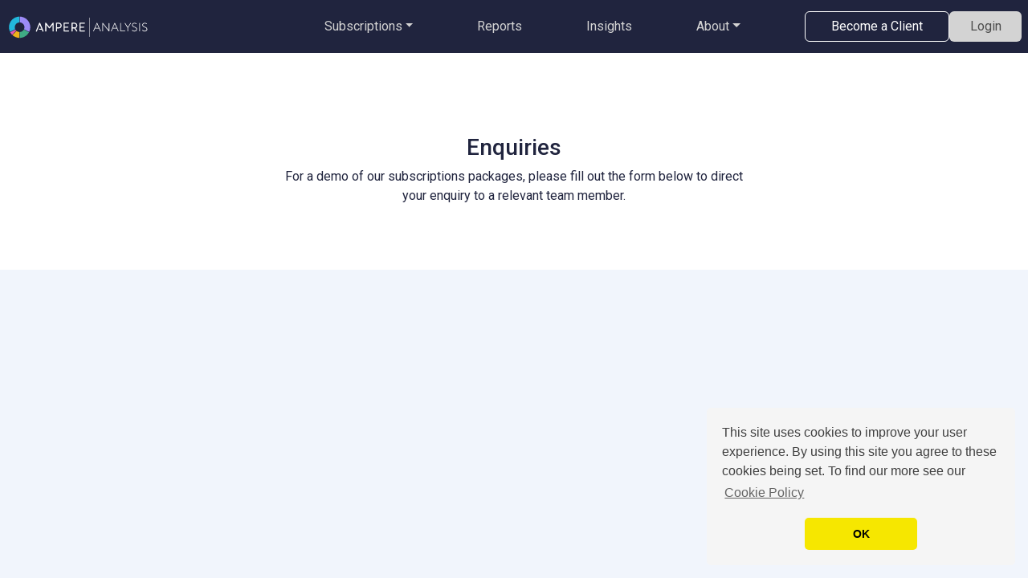

--- FILE ---
content_type: text/html
request_url: https://ampereanalysis.com/register_interest?which_product_are_you_interested_in_=Ampere%20Games&report=Webinar:%20Dissecting%20the%20competitive%20landscape%20for%20console%20games%20in%202023
body_size: 586
content:
<!DOCTYPE html>
<html lang="en">
  <head>
    <meta charset="utf-8" />
    <link rel="shortcut icon" href="/ampere_analysis_202303.png" type="image/x-icon" />
    <link rel="icon" href="/ampere_analysis_202303.png" type="image/x-icon" />
    <meta name="viewport" content="width=device-width, initial-scale=1, shrink-to-fit=no">
    <meta name="theme-color" content="#000000" />
    <meta
      name="Ampere Analysis"
      content="The website for Ampere Analysis"
    />
    <meta name="author" content="Ampere Analysis Limited">
    
    <!-- Preconnect to critical third-party origins for performance -->
    <link rel="preconnect" href="https://fonts.googleapis.com">
    <link rel="preconnect" href="https://fonts.gstatic.com" crossorigin>
    <link rel="preconnect" href="https://js.hsforms.net">
    <link rel="preconnect" href="https://cdnjs.cloudflare.com">
    <link rel="preconnect" href="https://e.infogram.com">
    
    <link href="https://fonts.googleapis.com/css2?family=Roboto:wght@300;400;500;700&display=swap" rel="stylesheet" media="print" onload="this.media='all'">
    <noscript><link href="https://fonts.googleapis.com/css2?family=Roboto:wght@300;400;500;700&display=swap" rel="stylesheet"></noscript>
    
    <!-- Preload Infogram script for better carousel performance -->
    <script>
      window.loadInfogramScript = function() {
        if (window.InfogramEmbeds) return;
        const script = document.createElement('script');
        script.async = true;
        script.src = 'https://e.infogram.com/js/dist/embed-loader-min.js';
        script.onerror = function() {
        };
        document.head.appendChild(script);
      };
    </script>
    
    <title>Ampere Analysis</title>
    <script type="module" crossorigin src="/assets/index-lJEcpjvx.js"></script>
    <link rel="modulepreload" crossorigin href="/assets/vendor-DUlzY8E6.js">
    <link rel="modulepreload" crossorigin href="/assets/redux-vendor-DcIoYarI.js">
    <link rel="modulepreload" crossorigin href="/assets/utils-vendor-CHoKWjns.js">
    <link rel="stylesheet" crossorigin href="/assets/vendor-BklUxAzE.css">
    <link rel="stylesheet" crossorigin href="/assets/index-D5eU0fiL.css">
  </head>
  <body>
    <noscript>You need to enable JavaScript to run this app.</noscript>
    <div id="root"></div>
  </body>
</html>


--- FILE ---
content_type: text/css
request_url: https://ampereanalysis.com/assets/index-D5eU0fiL.css
body_size: 2751
content:
:root{--bs-body-font-family: "Roboto", sans-serif}body{margin:0;font-family:Roboto,sans-serif;-webkit-font-smoothing:antialiased;-moz-osx-font-smoothing:grayscale;overflow-x:hidden}.bi:before{display:inline-block;min-width:1em;text-align:center}.fw100{width:calc(100vw - var(--sbw, 0px));margin-left:calc(50% - 50vw + (var(--sbw, 0px) / 2));margin-right:calc(50% - 50vw + (var(--sbw, 0px) / 2))}:root{--media-dark: #22B9DD;--media-mid: #56C9E5;--media-light: #ACE3F6;--media-very-light: #22B8DC26;--sports-dark: #3EAD85;--sports-mid: #63C19D;--sports-light: #9EE8CA;--sports-very-light: #3FAC8426;--games-dark: #9D8AF7;--games-mid: #ADA7F7;--games-light: #D8D6FC;--games-very-light: #9D8AF726;--primary-font: #20243D;--secondary-bg: #20243E;--secondary-dark-blue: #363A51;--read-more-blue: #4B8AB5;--pale-blue: #75CFE5;--neutral-dark-gray: #4D4D4D;--neutral-mid-gray: #BFBFBF;--neutral-light-gray: #F1F5FC;--white: #FFFFFF;--primary-dark-blue: #2560BF;--primary-pink: #E259B2;--primary-yellow: #EEB11B;--gray-bg: #ECECEC;--dark-gray: #636263;--mid-gray: #858485;--light-gray: #D3D3D3;--report-outline-gray: #E2E2E2;--hover-gray: #C9C9C9;--dark-red: #CF032A;--report-font-colour: #424247;--nav-dropdown: #212529}.bgMedia,.bgGames,.bgSports{color:#fff;transition:background-color .1s}.curved-button{width:auto;font-size:16px;border-radius:155px;padding:.3rem 1.5rem}.bg-amp-light-gray{background-color:var(--neutral-light-gray)}.bg-amp-dark-blue{background-color:var(--secondary-bg)}.bgMedia{background-color:var(--media-dark)!important}.bgMedia:hover,.bgMedia:active{background-color:var(--media-mid)!important}.bgSports{background-color:var(--sports-dark)!important}.bgSports:hover,.bgSports:active{background-color:var(--sports-mid)!important}.bgGames{background-color:var(--games-dark)!important}.bgGames:hover,.bgGames:active{background-color:var(--games-mid)!important}.bgMediaLight,.bgGamesLight,.bgSportsLight{transition:background-color .1s}.bgMediaLight{background-color:var(--media-very-light)!important;color:var(--media-dark)!important}.bgMediaLight:hover,.bgMediaLight:active{background-color:var(--media-light)!important}.bgSportsLight{background-color:var(--sports-very-light)!important;color:var(--sports-dark)!important}.bgSportsLight:hover,.bgSportsLight:active{background-color:var(--sports-light)!important}.bgGamesLight{background-color:var(--games-very-light)!important;color:var(--games-dark)!important}.bgGamesLight:hover,.bgGamesLight:active{background-color:var(--games-light)!important}.bgLightGray{background-color:var(--neutral-light-gray);color:var(--secondary-bg);transition:background-color .1s}.bgLightGray:hover,.bgLightGray:active{background-color:var(--gray-bg)}.ampMedia{color:var(--media-dark)!important}.ampSports{color:var(--sports-dark)!important}.ampGames{color:var(--games-dark)!important}.amp-icon-bg-media,.amp-icon-bg-media:hover,.amp-icon-bg-media:active{background-color:var(--media-very-light)}.amp-icon-bg-sports,.amp-icon-bg-sports:hover,.amp-icon-bg-sports:active{background-color:var(--sports-very-light)}.amp-icon-bg-games,.amp-icon-bg-games:hover,.amp-icon-bg-games:active{background-color:var(--games-very-light)}@media (max-width: 767px){.curved-button{margin-right:5px;margin-bottom:10px;min-width:70px;width:auto;font-size:inherit;padding:.375rem .75rem}}p,h1,h2,h3,h4,h5,h6,a{color:#20243e}.App{min-height:calc(100vh - 66px);display:flex;flex-direction:column}.App .container{flex:1}#_navbarBox_1ifa0_1{background-color:#20243e;position:sticky!important;top:0!important;z-index:1000!important}._navbarColapse_1ifa0_8{margin:.5rem}._navbarSpacing_1ifa0_12{flex:0 1 5em;height:.5rem}._navbarButtonSection_1ifa0_17{column-gap:2rem}._linkText_1ifa0_21{color:#d3d3d3;transition:.1s}._linkText_1ifa0_21:hover,._linkText_1ifa0_21:focus{color:#fff}._btn-link_1ifa0_31{color:inherit!important;text-decoration:none!important}._btn-link_1ifa0_31:hover,._btn-link_1ifa0_31:focus,._btn-link_1ifa0_31:active{color:inherit!important;background-color:transparent!important;box-shadow:none!important}._linkButton_1ifa0_44,._linkButtonHollow_1ifa0_44{border-radius:.375rem;padding:.375rem .75rem;line-height:1.5;height:38px;text-align:center;white-space:nowrap;text-decoration:none!important}._linkButton_1ifa0_44{background-color:#d3d3d3;color:#4d4d4d;border:1px solid transparent;width:90px}._linkButtonHollow_1ifa0_44{width:180px}._linkButton_1ifa0_44:focus{background-color:#d3d3d3;color:#4d4d4d!important}._navbar-nav_1ifa0_70 ._nav-link_1ifa0_70._linkButton_1ifa0_44{background-color:#d3d3d3;color:#4d4d4d;border:1px solid transparent;width:90px}._linkButtonHollow_1ifa0_44,._linkButton_1ifa0_44:hover,._linkButtonHollow_1ifa0_44:hover{background-color:transparent;border:1px solid white;color:#fff}._dropdownContainer_1ifa0_83{position:fixed;top:66px;width:calc(100vw - 2px);border:1px solid #D3D3D3;border-radius:.375rem;margin:1px;background:#fff;z-index:999}._wideDropdown_1ifa0_94{display:none;flex-direction:row}._smallDropdown_1ifa0_99{position:relative;margin:.5rem;padding:.5rem;max-height:calc(80vh - 280px);overflow-y:scroll}._wideDropdown_1ifa0_94>div{width:33%;margin:3rem 0;padding:0 24px}._wideDropdown_1ifa0_94>div:not(:first-child){border-left:1px solid #D3D3D3}._dropdownSection_1ifa0_117{display:flex;flex-direction:column}._dropdownHeader_1ifa0_122{color:#4b8ab5;font-size:16px;padding:8px 0}._dropdownMedia_1ifa0_128,._dropdownMedia_1ifa0_128~._dropdownText_1ifa0_129:hover,._dropdownMedia_1ifa0_128~._dropdownText_1ifa0_129:after{color:#22b9dd;transition:.05s}._dropdownGames_1ifa0_135,._dropdownGames_1ifa0_135~._dropdownText_1ifa0_129:hover,._dropdownGames_1ifa0_135~._dropdownText_1ifa0_129:after{color:#9d8af7;transition:.05s}._dropdownSports_1ifa0_142,._dropdownSports_1ifa0_142~._dropdownText_1ifa0_129:hover,._dropdownSports_1ifa0_142~._dropdownText_1ifa0_129:after{color:#3ead85;transition:.05s}._dropdownText_1ifa0_129,._dropdownText_1ifa0_129:hover{color:#212529;padding:8px 0;position:relative}a._dropdownText_1ifa0_129:after{content:"";font-family:bootstrap-icons;color:#4b8ab5;right:0;position:absolute;font-size:30px;line-height:24px}._dropdownToggle_1ifa0_165:after{display:none!important}@media (max-width: 1200px){._linkButtonHollow_1ifa0_44,._linkButton_1ifa0_44{width:auto}}@media (max-width: 992px){._navbarButtonSection_1ifa0_17{column-gap:1rem}}@media (min-width: 768px){._smallDropdown_1ifa0_99{display:none!important}._wideDropdown_1ifa0_94{display:flex}}._footerLinkBox_1rl25_1{background-color:var(--neutral-light-gray);padding:48px 0 24px}._footerLinkBox_1rl25_1 ul{list-style-type:none;padding:0;margin-bottom:2rem}._footerLinkBox_1rl25_1 li{margin:1rem 0}._footerLinks_1rl25_28{margin:0 auto;font-size:.8em;color:var(--dark-gray);text-align:left}@media (min-width: 992px){._footerLinks_1rl25_28{width:75%}}._infoFooterColumn_1rl25_41{margin:0 auto;width:min-content}a{text-decoration:none;color:inherit}._blueLink_1rl25_51{color:var(--read-more-blue)}._emailLink_1rl25_55{color:var(--primary-font)}@media (max-width: 425px){._emailLink_1rl25_55{display:none!important}}._socialIcons_1rl25_65{font-size:1.8rem;color:var(--primary-font);transition:color .1s ease-in-out}._socialIcons_1rl25_65:hover{color:var(--read-more-blue)}._legalBar_1rl25_75{display:flex;justify-content:start;background-color:var(--read-more-blue);font-size:.8rem;line-height:2.4rem;padding:4px 27px;margin:0;gap:1rem;color:#fff}._notificationCard_7szya_1{border-radius:12px;border:none;border-left:1rem solid;box-shadow:1px 1px 20px #00000030;transition:box-shadow .6s ease-in-out,transform .15s ease-in;min-width:500px;padding:.5rem 1rem;background-color:var(--white)}._notificationCard_7szya_1._closing_7szya_14{transform:scaleY(0)}._notificationError_7szya_18{border-color:#f66;color:#f66}._notificationSuccess_7szya_23{border-color:var(--sports-dark);color:var(--sports-dark)}._notificationInfo_7szya_28{border-color:var(--primary-dark-blue);color:var(--primary-dark-blue)}._notificationWarning_7szya_33{border-color:#e68835;color:#e68835}._normalFontColor_7szya_38{color:var(--primary-font)}._notificationIcon_7szya_42{height:100%;font-size:1.5rem;line-height:100%}._closeIcon_7szya_48{color:var(--neutral-mid-gray);background:none;border:none;transition:color .2s ease-in-out}._closeIcon_7szya_48:hover{cursor:pointer;color:var(--neutral-dark-gray)}._bannerContainer_701i2_1{position:sticky;top:66px;z-index:100;width:100%}._banner_701i2_1{background-color:#6f42c1;color:#fff;padding:.75rem 1rem;text-align:center;justify-content:center;font-weight:500;box-shadow:0 2px 4px #00000026}._banner_701i2_1 i{font-size:1.25rem}._message_701i2_22{font-size:.95rem}._exitButton_701i2_26{margin-left:auto;border-color:#ffffffb3;color:#fff}._exitButton_701i2_26:hover:not(:disabled){background-color:#ffffff26;border-color:#fff;color:#fff}._exitButton_701i2_26:disabled{opacity:.7}.legal-consent-container,.hs_error_rollup{display:none}._ampSignUpBox_y4hlx_6{background-color:var(--secondary-bg)}._ampSignUpBox_y4hlx_6 p{color:#fff;text-align:start;font-size:1.4em;padding:40px 70px 1.5rem 0;font-weight:300}._ampSignUpBox_y4hlx_6 ._text-start_y4hlx_18{min-height:280px}._ampSignUpBox_y4hlx_6 input{background-color:#ffffff19;height:50px!important;color:#f8f8ff;border:none;width:100%;box-shadow:none;border-radius:5px;padding:.5rem}.hs-button:hover,.hs-button:active{background-color:#ffffff19!important;color:#f8f8ff!important}.hs-button{margin-top:16px;color:#444!important;background-color:#d3d3d3!important;transition:.1s}._ampSignUpBox_y4hlx_6 form{color:#fff!important}@media (min-width: 768px){._ampSignUpBox_y4hlx_6 form{width:50%;float:right}}._ampIcon_y4hlx_58{height:88px}._ampGamesIcon_y4hlx_62{height:61px}._ampGamesButton_y4hlx_66{height:50px;line-height:28px;padding:11px;width:320px;color:var(--dark-gray);background-color:var(--light-gray);display:block;border-radius:5px;text-decoration:none;margin:100px auto 0;transition:.1s}._ampGamesButton_y4hlx_66:hover,._ampGamesButton_y4hlx_66:active{background-color:var(--games-dark)!important;color:#f8f8ff!important}._ampSignUpBox_y4hlx_6 ul,li{margin:0}._ampSignUpBox_y4hlx_6 label{padding-top:.2rem}


--- FILE ---
content_type: text/css
request_url: https://ampereanalysis.com/assets/index-m_lkPQRo.css
body_size: 647
content:
._container_bmagi_1{margin-top:-20px}._pageSpacing_bmagi_5{margin-top:20px}._hubspotFormContainer_bmagi_9{padding:3rem 0 1rem}._titleSection_bmagi_13{padding-top:1rem;padding-left:1rem;padding-right:1rem}._descriptionSection_bmagi_19{padding-bottom:1rem;padding-left:1rem;padding-right:1rem}._officeSection_bmagi_25{height:380px;width:100%;padding-top:112px;background-image:url(/assets/amp-office-banner-alzr6gi0.png);background-size:cover;background-position:center;background-repeat:no-repeat}._officePlaceholder_bmagi_35{height:200px}._formColumn_bmagi_39{display:flex;justify-content:center;max-width:none}._formColumn_bmagi_39>div{width:100%}._formColumn_bmagi_39>div>div{width:100%!important}._hubspotForm_bmagi_9{padding-top:1rem}._noJsMessage_bmagi_57{padding:3rem 1rem}


--- FILE ---
content_type: text/javascript
request_url: https://ampereanalysis.com/assets/usePageMeta-Dn_Oc3s9.js
body_size: 204
content:
import{r as e}from"./vendor-DUlzY8E6.js";const t="Ampere Analysis",n=({title:n,description:o})=>{e.useEffect(()=>{document.title=n?`${t} | ${n}`:t;let e=document.querySelector('meta[name="description"]');o?(e||(e=document.createElement("meta"),e.name="description",document.head.appendChild(e)),e.content=o):e&&e.remove()},[n,o])};export{n as u};


--- FILE ---
content_type: text/javascript
request_url: https://ampereanalysis.com/assets/redux-vendor-DcIoYarI.js
body_size: 4721
content:
var e=Object.defineProperty,t=(t,r,n)=>((t,r,n)=>r in t?e(t,r,{enumerable:!0,configurable:!0,writable:!0,value:n}):t[r]=n)(t,"symbol"!=typeof r?r+"":r,n);import{r,w as n,b as o,p as a,c as i,d as c,e as s,f as u,g as d,h as l,j as f,t as p,k as y}from"./vendor-DUlzY8E6.js";var h={notify(){},get:()=>[]};var b=(()=>!("undefined"==typeof window||void 0===window.document||void 0===window.document.createElement))(),g=(()=>"undefined"!=typeof navigator&&"ReactNative"===navigator.product)(),m=(()=>b||g?r.useLayoutEffect:r.useEffect)(),v=Symbol.for("react-redux-context"),w="undefined"!=typeof globalThis?globalThis:{};function S(){if(!r.createContext)return{};const e=w[v]??(w[v]=new Map);let t=e.get(r.createContext);return t||(t=r.createContext(null),e.set(r.createContext,t)),t}var C=S();var x=function(e){const{children:t,context:n,serverState:o,store:a}=e,i=r.useMemo(()=>{const e=function(e){let t,r=h,n=0,o=!1;function a(){s.onStateChange&&s.onStateChange()}function i(){n++,t||(t=e.subscribe(a),r=function(){let e=null,t=null;return{clear(){e=null,t=null},notify(){(()=>{let t=e;for(;t;)t.callback(),t=t.next})()},get(){const t=[];let r=e;for(;r;)t.push(r),r=r.next;return t},subscribe(r){let n=!0;const o=t={callback:r,next:null,prev:t};return o.prev?o.prev.next=o:e=o,function(){n&&null!==e&&(n=!1,o.next?o.next.prev=o.prev:t=o.prev,o.prev?o.prev.next=o.next:e=o.next)}}}}())}function c(){n--,t&&0===n&&(t(),t=void 0,r.clear(),r=h)}const s={addNestedSub:function(e){i();const t=r.subscribe(e);let n=!1;return()=>{n||(n=!0,t(),c())}},notifyNestedSubs:function(){r.notify()},handleChangeWrapper:a,isSubscribed:function(){return o},trySubscribe:function(){o||(o=!0,i())},tryUnsubscribe:function(){o&&(o=!1,c())},getListeners:()=>r};return s}(a);return{store:a,subscription:e,getServerState:o?()=>o:void 0}},[a,o]),c=r.useMemo(()=>a.getState(),[a]);m(()=>{const{subscription:e}=i;return e.onStateChange=e.notifyNestedSubs,e.trySubscribe(),c!==a.getState()&&e.notifyNestedSubs(),()=>{e.tryUnsubscribe(),e.onStateChange=void 0}},[i,c]);const s=n||C;return r.createElement(s.Provider,{value:i},t)};function E(e=C){return function(){return r.useContext(e)}}var j=E();function T(e=C){const t=e===C?j:E(e),r=()=>{const{store:e}=t();return e};return Object.assign(r,{withTypes:()=>r}),r}var k=T();function R(e=C){const t=e===C?k:T(e),r=()=>t().dispatch;return Object.assign(r,{withTypes:()=>r}),r}var O=R(),_=(e,t)=>e===t;function M(e=C){const t=e===C?j:E(e),o=(e,o={})=>{const{equalityFn:a=_}="function"==typeof o?{equalityFn:o}:o,i=t(),{store:c,subscription:s,getServerState:u}=i;r.useRef(!0);const d=r.useCallback({[e.name]:t=>e(t)}[e.name],[e]),l=n.useSyncExternalStoreWithSelector(s.addNestedSub,c.getState,u||c.getState,d,a);return r.useDebugValue(l),l};return Object.assign(o,{withTypes:()=>o}),o}var N=M(),P="undefined"!=typeof window&&window.__REDUX_DEVTOOLS_EXTENSION_COMPOSE__?window.__REDUX_DEVTOOLS_EXTENSION_COMPOSE__:function(){if(0!==arguments.length)return"object"==typeof arguments[0]?l:l.apply(null,arguments)};function A(e,t){function r(...r){if(t){let n=t(...r);if(!n)throw new Error(re(0));return{type:e,payload:n.payload,..."meta"in n&&{meta:n.meta},..."error"in n&&{error:n.error}}}return{type:e,payload:r[0]}}return r.toString=()=>`${e}`,r.type=e,r.match=t=>o(t)&&t.type===e,r}var q=class e extends Array{constructor(...t){super(...t),Object.setPrototypeOf(this,e.prototype)}static get[Symbol.species](){return e}concat(...e){return super.concat.apply(this,e)}prepend(...t){return 1===t.length&&Array.isArray(t[0])?new e(...t[0].concat(this)):new e(...t.concat(this))}};function D(e){return i(e)?a(e,()=>{}):e}function I(e,t,r){return e.has(t)?e.get(t):e.set(t,r(t)).get(t)}var W=e=>t=>{setTimeout(t,e)},B=e=>function(t){const{autoBatch:r=!0}=t??{};let n=new q(e);return r&&n.push(((e={type:"raf"})=>t=>(...r)=>{const n=t(...r);let o=!0,a=!1,i=!1;const c=new Set,s="tick"===e.type?queueMicrotask:"raf"===e.type?"undefined"!=typeof window&&window.requestAnimationFrame?window.requestAnimationFrame:W(10):"callback"===e.type?e.queueNotification:W(e.timeout),u=()=>{i=!1,a&&(a=!1,c.forEach(e=>e()))};return Object.assign({},n,{subscribe(e){const t=n.subscribe(()=>o&&e());return c.add(e),()=>{t(),c.delete(e)}},dispatch(e){var t;try{return o=!(null==(t=null==e?void 0:e.meta)?void 0:t.RTK_autoBatch),a=!o,a&&(i||(i=!0,s(u))),n.dispatch(e)}finally{o=!0}}})})("object"==typeof r?r:void 0)),n};function L(e){const t=function(e){const{thunk:t=!0,immutableCheck:r=!0,serializableCheck:n=!0,actionCreatorCheck:o=!0}=e??{};let a=new q;return t&&("boolean"==typeof t?a.push(p):a.push(y(t.extraArgument))),a},{reducer:r,middleware:n,devTools:o=!0,preloadedState:a,enhancers:i}=e||{};let c,h;if("function"==typeof r)c=r;else{if(!s(r))throw new Error(re(1));c=u(r)}h="function"==typeof n?n(t):t();let b=l;o&&(b=P({trace:!1,..."object"==typeof o&&o}));const g=d(...h),m=B(g);const v=b(..."function"==typeof i?i(m):m());return f(c,a,v)}function V(e){const t={},r=[];let n;const o={addCase(e,r){const n="string"==typeof e?e:e.type;if(!n)throw new Error(re(28));if(n in t)throw new Error(re(29));return t[n]=r,o},addAsyncThunk:(e,n)=>(n.pending&&(t[e.pending.type]=n.pending),n.rejected&&(t[e.rejected.type]=n.rejected),n.fulfilled&&(t[e.fulfilled.type]=n.fulfilled),n.settled&&r.push({matcher:e.settled,reducer:n.settled}),o),addMatcher:(e,t)=>(r.push({matcher:e,reducer:t}),o),addDefaultCase:e=>(n=e,o)};return e(o),[t,r,n]}function F(...e){return t=>e.some(e=>((e,t)=>{return(r=e)&&"function"==typeof r.match?e.match(t):e(t);var r})(e,t))}var U=["name","message","stack","code"],X=class{constructor(e,r){t(this,"_type"),this.payload=e,this.meta=r}},$=class{constructor(e,r){t(this,"_type"),this.payload=e,this.meta=r}},z=e=>{if("object"==typeof e&&null!==e){const t={};for(const r of U)"string"==typeof e[r]&&(t[r]=e[r]);return t}return{message:String(e)}},G="External signal was aborted",K=(()=>{function e(e,t,r){const n=A(e+"/fulfilled",(e,t,r,n)=>({payload:e,meta:{...n||{},arg:r,requestId:t,requestStatus:"fulfilled"}})),o=A(e+"/pending",(e,t,r)=>({payload:void 0,meta:{...r||{},arg:t,requestId:e,requestStatus:"pending"}})),a=A(e+"/rejected",(e,t,n,o,a)=>({payload:o,error:(r&&r.serializeError||z)(e||"Rejected"),meta:{...a||{},arg:n,requestId:t,rejectedWithValue:!!o,requestStatus:"rejected",aborted:"AbortError"===(null==e?void 0:e.name),condition:"ConditionError"===(null==e?void 0:e.name)}}));return Object.assign(function(e,{signal:i}={}){return(c,s,u)=>{const d=(null==r?void 0:r.idGenerator)?r.idGenerator(e):((e=21)=>{let t="",r=e;for(;r--;)t+="ModuleSymbhasOwnPr-0123456789ABCDEFGHNRVfgctiUvz_KqYTJkLxpZXIjQW"[64*Math.random()|0];return t})(),l=new AbortController;let f,p;function y(e){p=e,l.abort()}i&&(i.aborted?y(G):i.addEventListener("abort",()=>y(G),{once:!0}));const h=async function(){var i,h;let b;try{let a=null==(i=null==r?void 0:r.condition)?void 0:i.call(r,e,{getState:s,extra:u});if(null!==(g=a)&&"object"==typeof g&&"function"==typeof g.then&&(a=await a),!1===a||l.signal.aborted)throw{name:"ConditionError",message:"Aborted due to condition callback returning false."};const m=new Promise((e,t)=>{f=()=>{t({name:"AbortError",message:p||"Aborted"})},l.signal.addEventListener("abort",f,{once:!0})});c(o(d,e,null==(h=null==r?void 0:r.getPendingMeta)?void 0:h.call(r,{requestId:d,arg:e},{getState:s,extra:u}))),b=await Promise.race([m,Promise.resolve(t(e,{dispatch:c,getState:s,extra:u,requestId:d,signal:l.signal,abort:y,rejectWithValue:(e,t)=>new X(e,t),fulfillWithValue:(e,t)=>new $(e,t)})).then(t=>{if(t instanceof X)throw t;return t instanceof $?n(t.payload,d,e,t.meta):n(t,d,e)})])}catch(m){b=m instanceof X?a(null,d,e,m.payload,m.meta):a(m,d,e)}finally{f&&l.signal.removeEventListener("abort",f)}var g;return r&&!r.dispatchConditionRejection&&a.match(b)&&b.meta.condition||c(b),b}();return Object.assign(h,{abort:y,requestId:d,arg:e,unwrap:()=>h.then(H)})}},{pending:o,rejected:a,fulfilled:n,settled:F(a,n),typePrefix:e})}return e.withTypes=()=>e,e})();function H(e){if(e.meta&&e.meta.rejectedWithValue)throw e.payload;if(e.error)throw e.error;return e.payload}var J=Symbol.for("rtk-slice-createasyncthunk");function Q(e,t){return`${e}/${t}`}function Y({creators:e}={}){var t;const r=null==(t=null==e?void 0:e.asyncThunk)?void 0:t[J];return function(e){const{name:t,reducerPath:n=t}=e;if(!t)throw new Error(re(11));const o=("function"==typeof e.reducers?e.reducers(function(){function e(e,t){return{_reducerDefinitionType:"asyncThunk",payloadCreator:e,...t}}return e.withTypes=()=>e,{reducer:e=>Object.assign({[e.name]:(...t)=>e(...t)}[e.name],{_reducerDefinitionType:"reducer"}),preparedReducer:(e,t)=>({_reducerDefinitionType:"reducerWithPrepare",prepare:e,reducer:t}),asyncThunk:e}}()):e.reducers)||{},s=Object.keys(o),u={sliceCaseReducersByName:{},sliceCaseReducersByType:{},actionCreators:{},sliceMatchers:[]},d={addCase(e,t){const r="string"==typeof e?e:e.type;if(!r)throw new Error(re(12));if(r in u.sliceCaseReducersByType)throw new Error(re(13));return u.sliceCaseReducersByType[r]=t,d},addMatcher:(e,t)=>(u.sliceMatchers.push({matcher:e,reducer:t}),d),exposeAction:(e,t)=>(u.actionCreators[e]=t,d),exposeCaseReducer:(e,t)=>(u.sliceCaseReducersByName[e]=t,d)};function l(){const[t={},r=[],n]="function"==typeof e.extraReducers?V(e.extraReducers):[e.extraReducers],o={...t,...u.sliceCaseReducersByType};return function(e,t){let r,[n,o,s]=V(t);if("function"==typeof e)r=()=>D(e());else{const t=D(e);r=()=>t}function u(e=r(),t){let u=[n[t.type],...o.filter(({matcher:e})=>e(t)).map(({reducer:e})=>e)];return 0===u.filter(e=>!!e).length&&(u=[s]),u.reduce((e,r)=>{if(r){if(c(e)){const n=r(e,t);return void 0===n?e:n}if(i(e))return a(e,e=>r(e,t));{const n=r(e,t);if(void 0===n){if(null===e)return e;throw Error("A case reducer on a non-draftable value must not return undefined")}return n}}return e},e)}return u.getInitialState=r,u}(e.initialState,e=>{for(let t in o)e.addCase(t,o[t]);for(let t of u.sliceMatchers)e.addMatcher(t.matcher,t.reducer);for(let t of r)e.addMatcher(t.matcher,t.reducer);n&&e.addDefaultCase(n)})}s.forEach(n=>{const a=o[n],i={reducerName:n,type:Q(t,n),createNotation:"function"==typeof e.reducers};!function(e){return"asyncThunk"===e._reducerDefinitionType}(a)?function({type:e,reducerName:t,createNotation:r},n,o){let a,i;if("reducer"in n){if(r&&!function(e){return"reducerWithPrepare"===e._reducerDefinitionType}(n))throw new Error(re(17));a=n.reducer,i=n.prepare}else a=n;o.addCase(e,a).exposeCaseReducer(t,a).exposeAction(t,i?A(e,i):A(e))}(i,a,d):function({type:e,reducerName:t},r,n,o){if(!o)throw new Error(re(18));const{payloadCreator:a,fulfilled:i,pending:c,rejected:s,settled:u,options:d}=r,l=o(e,a,d);n.exposeAction(t,l),i&&n.addCase(l.fulfilled,i);c&&n.addCase(l.pending,c);s&&n.addCase(l.rejected,s);u&&n.addMatcher(l.settled,u);n.exposeCaseReducer(t,{fulfilled:i||te,pending:c||te,rejected:s||te,settled:u||te})}(i,a,d,r)});const f=e=>e,p=new Map,y=new WeakMap;let h;function b(e,t){return h||(h=l()),h(e,t)}function g(){return h||(h=l()),h.getInitialState()}function m(t,r=!1){function n(e){let o=e[t];return void 0===o&&r&&(o=I(y,n,g)),o}function o(t=f){const n=I(p,r,()=>new WeakMap);return I(n,t,()=>{const n={};for(const[o,a]of Object.entries(e.selectors??{}))n[o]=Z(a,t,()=>I(y,t,g),r);return n})}return{reducerPath:t,getSelectors:o,get selectors(){return o(n)},selectSlice:n}}const v={name:t,reducer:b,actions:u.actionCreators,caseReducers:u.sliceCaseReducersByName,getInitialState:g,...m(n),injectInto(e,{reducerPath:t,...r}={}){const o=t??n;return e.inject({reducerPath:o,reducer:b},r),{...v,...m(o,!0)}}};return v}}function Z(e,t,r,n){function o(o,...a){let i=t(o);return void 0===i&&n&&(i=r()),e(i,...a)}return o.unwrapped=e,o}var ee=Y();function te(){}function re(e){return`Minified Redux Toolkit error #${e}; visit https://redux-toolkit.js.org/Errors?code=${e} for the full message or use the non-minified dev environment for full errors. `}export{x as P,ee as a,O as b,K as c,L as d,N as u};


--- FILE ---
content_type: text/javascript
request_url: https://ampereanalysis.com/assets/useApiData-CegUdwwy.js
body_size: 324
content:
import{r as t}from"./vendor-DUlzY8E6.js";import{e as a}from"./index-lJEcpjvx.js";const e=(e,r=null,n="")=>{const[s,l]=t.useState(null),[o,u]=t.useState(!0),[i,c]=t.useState(null),f=JSON.stringify(r);return t.useEffect(()=>{const t=JSON.parse(f);if(!e)return l({}),void u(!1);(async()=>{u(!0),l(null);try{const r=await(t?a.get(e,{params:{...t}}):a.get(e));l(r.data),c(null)}catch(r){c(r),l({})}finally{u(!1)}})()},[e,f,n]),{data:s,loading:o,error:i}};export{e as u};


--- FILE ---
content_type: text/javascript
request_url: https://ampereanalysis.com/assets/useMockData-DMoszDE4.js
body_size: 268
content:
import{r as e}from"./vendor-DUlzY8E6.js";const t=(t,r="",...a)=>{const[n,s]=e.useState({}),[o,u]=e.useState(!0),[c,l]=e.useState(null),f=e.useRef(a);return f.current=a,e.useEffect(()=>{if(t)try{u(!0);const e=t(...f.current);s(e||{}),l(null)}catch(e){l(`Failed to generate ${r} mock data: ${e.message||"Unknown error"}`),s({})}finally{u(!1)}else u(!1)},[t,r,...a]),{data:n,loading:o,error:c}};export{t as u};


--- FILE ---
content_type: text/javascript
request_url: https://ampereanalysis.com/assets/index-lJEcpjvx.js
body_size: 25207
content:
const __vite__mapDeps=(i,m=__vite__mapDeps,d=(m.f||(m.f=["assets/index-4OVTqiBP.js","assets/vendor-DUlzY8E6.js","assets/vendor-BklUxAzE.css","assets/redux-vendor-DcIoYarI.js","assets/index-BiWB34vt.js","assets/buttonColors-BL4ry8TA.js","assets/index-BuGRP90q.js","assets/index-DtH0qXmo.css","assets/GenericCardSkeletonGrid-CpAoVB14.js","assets/media_logo-CDORljid.js","assets/GenericCardSkeletonGrid-DVcZEMcD.css","assets/actionLinks-RIp0e0Cg.js","assets/actionLinks-BQ4hl917.css","assets/useStandardData-D6iRtRbJ.js","assets/useApiData-CegUdwwy.js","assets/useMockData-DMoszDE4.js","assets/usePageMeta-Dn_Oc3s9.js","assets/utils-vendor-CHoKWjns.js","assets/index-Cg0BA-vf.css","assets/index-zQQC2eI_.js","assets/index-DIybjD-D.js","assets/index-Cdm1J9l2.css","assets/index-DStT7ubq.js","assets/LinkButton-DYwNYpbk.js","assets/index-CILmgvI6.css","assets/index-CFFUWP-O.js","assets/index-Ctj95T75.css","assets/ProductApp-DA1ba-hA.js","assets/useAppUrl-BKkmlijD.js","assets/ProductAbout-DbJbsqW6.js","assets/ProductAbout-Dy0nDHRu.css","assets/ProductHowTo-DIzHSUrh.js","assets/useObjectDetails-CjTXZqio.js","assets/index-Cyxvvw2y.js","assets/index-CgnnJQFM.js","assets/index-CRGih_pt.css","assets/index-DiMnk_2b.js","assets/index-BXz8sOwf.css","assets/index-CQVRlOa6.js","assets/index-BfA3HvZq.css","assets/index--yuTeeDS.css","assets/ReportDetail-noIAWFxQ.js","assets/index-B-rFskrb.js","assets/index-BZyrw56G.js","assets/index-CvMHT6W6.css","assets/index-CKt-vJlz.js","assets/useReports-B7v7Ok6-.js","assets/index-D_dJzP-r.css","assets/ReportPDF-jbbylGrt.js","assets/ReportApp-DH8oxQyM.js","assets/index-DXMxuRc2.js","assets/FilterButton-BmVV5wXw.js","assets/index-YfB6M3Xw.css","assets/InsightDetail-Dme-xerC.js","assets/mockResponses-ouX6baVk.js","assets/mockGenericResponses-Cy59GhRh.js","assets/DraftInsightDetail-B0S0M463.js","assets/DraftReportDetail-DNmR-5vY.js","assets/index-GtUkjviS.js","assets/index-DQbZUL8K.css","assets/index-DNegxHmJ.js","assets/mockResponses-DRt4jdtW.js","assets/index-DJCIvI9E.css","assets/index-nrxACtdU.js","assets/index-EOMIAnOA.css","assets/index-BAk_GKdQ.js","assets/index-DprRWx7z.css","assets/CareerDetails-BIQddoCy.js","assets/index-BvNOWbmi.js","assets/index-CxYEMSUK.css","assets/index-Dag2-jTY.js","assets/index-BL98uYWE.js","assets/index-m_lkPQRo.css","assets/index-DNaXaZId.js","assets/index-ZZvecZUv.css","assets/index-K60df65E.js","assets/index-DiIkNGAW.css","assets/index-Ddjr3Eqv.js","assets/index-CYz7cWIT.css","assets/index-CroGYZID.js"])))=>i.map(i=>d[i]);
import{P as e,l as t,C as a,r as s,N as n,L as r,u as i,B as o,m as l,D as c,n as d,o as u,q as p,s as m,v as h,x as g,S as f,y,z as v,A as w,E as b,F as _,G as x,T as k,H as j,I as A,J as E,K as C,R as T}from"./vendor-DUlzY8E6.js";import{c as S,a as I,u as N,b as L,d as P,P as F}from"./redux-vendor-DcIoYarI.js";import{a as D,b as R}from"./utils-vendor-CHoKWjns.js";!function(){const e=document.createElement("link").relList;if(!(e&&e.supports&&e.supports("modulepreload"))){for(const e of document.querySelectorAll('link[rel="modulepreload"]'))t(e);new MutationObserver(e=>{for(const a of e)if("childList"===a.type)for(const e of a.addedNodes)"LINK"===e.tagName&&"modulepreload"===e.rel&&t(e)}).observe(document,{childList:!0,subtree:!0})}function t(e){if(e.ep)return;e.ep=!0;const t=function(e){const t={};return e.integrity&&(t.integrity=e.integrity),e.referrerPolicy&&(t.referrerPolicy=e.referrerPolicy),"use-credentials"===e.crossOrigin?t.credentials="include":"anonymous"===e.crossOrigin?t.credentials="omit":t.credentials="same-origin",t}(e);fetch(e.href,t)}}();const O={},V=function(e,t,a){let s=Promise.resolve();if(t&&t.length>0){let e=function(e){return Promise.all(e.map(e=>Promise.resolve(e).then(e=>({status:"fulfilled",value:e}),e=>({status:"rejected",reason:e}))))};document.getElementsByTagName("link");const a=document.querySelector("meta[property=csp-nonce]"),n=(null==a?void 0:a.nonce)||(null==a?void 0:a.getAttribute("nonce"));s=e(t.map(e=>{if((e=function(e){return"/"+e}(e))in O)return;O[e]=!0;const t=e.endsWith(".css"),a=t?'[rel="stylesheet"]':"";if(document.querySelector(`link[href="${e}"]${a}`))return;const s=document.createElement("link");return s.rel=t?"stylesheet":"modulepreload",t||(s.as="script"),s.crossOrigin="",s.href=e,n&&s.setAttribute("nonce",n),document.head.appendChild(s),t?new Promise((t,a)=>{s.addEventListener("load",t),s.addEventListener("error",()=>a(new Error(`Unable to preload CSS for ${e}`)))}):void 0}))}function n(e){const t=new Event("vite:preloadError",{cancelable:!0});if(t.payload=e,window.dispatchEvent(t),!t.defaultPrevented)throw e}return s.then(t=>{for(const e of t||[])"rejected"===e.status&&n(e.reason);return e().catch(n)})},M="_navbarBox_1ifa0_1",U="_navbarColapse_1ifa0_8",W="_navbarSpacing_1ifa0_12",G="_navbarButtonSection_1ifa0_17",q="_linkText_1ifa0_21",B="_linkButton_1ifa0_44",$="_linkButtonHollow_1ifa0_44",z="_dropdownContainer_1ifa0_83",K="_wideDropdown_1ifa0_94",H="_smallDropdown_1ifa0_99",J="_dropdownSection_1ifa0_117",Y="_dropdownHeader_1ifa0_122",X="_dropdownMedia_1ifa0_128",Q="_dropdownText_1ifa0_129",Z="_dropdownGames_1ifa0_135",ee="_dropdownSports_1ifa0_142",te=({dropdownList:e})=>t.jsx("div",{className:z,children:t.jsx(a,{className:K,children:e})});te.propTypes={dropdownList:e.elementType},te.defaultProps={dropdownList:null};const ae={error:(...e)=>{},warn:(...e)=>{},log:(...e)=>{},debug:(...e)=>{}},se={LOGIN_FAILED:"The username or password you entered is incorrect. Please try again.",LOGIN_INVALID_CREDENTIALS:"Invalid username or password. Please check your credentials and try again.",LOGIN_ACCOUNT_LOCKED:"Your account has been temporarily locked due to multiple failed attempts. Please try again later or contact support.",LOGIN_ACCOUNT_DISABLED:"Your account has been disabled. Please contact support for assistance.",LOGIN_TOO_MANY_ATTEMPTS:"Too many login attempts. Please wait a few minutes before trying again.",LOGIN_CSRF_ERROR:"Security token expired. Please refresh the page and try again.",LOGIN_SERVER_ERROR:"Login service is temporarily unavailable. Please try again in a few minutes.",LOGIN_NETWORK_ERROR:"Unable to connect to login service. Please check your internet connection and try again.",LOGIN_LOCKED:"Your account has been temporarily locked. Please contact support if this continues.",SESSION_EXPIRED:"Your session has expired. Please sign in again.",PERMISSION_DENIED:"You don't have permission to access this content. Please contact your administrator.",NETWORK_ERROR:"Unable to connect to our servers. Please check your internet connection and try again.",TIMEOUT:"The request took too long to complete. Please try again.",CONTENT_NOT_FOUND:"The requested content could not be found. It may have been moved or deleted.",CONTENT_LOAD_FAILED:"Unable to load content at this time. Please try refreshing the page.",FEATURED_REPORT_UNAVAILABLE:"We're experiencing issues with our featured reports at the moment. Please try again later or contact us for assistance. We apologize for the inconvenience.",FEATURED_REPORT_LOAD_FAILED:"We're experiencing issues loading this report. Please try again later or contact us for assistance.",SOMETHING_WENT_WRONG:"Something went wrong. Please try again or contact support if the problem continues.",SERVICE_UNAVAILABLE:"Our service is temporarily unavailable. Please try again in a few minutes.",INVALID_INPUT:"Please check your input and try again.",REQUIRED_FIELDS:"Please fill in all required fields.",NO_DATA:"No data is currently available.",LOAD_MORE_FAILED:"Unable to load more items. Please try again."},ne={400:se.INVALID_INPUT,401:se.SESSION_EXPIRED,403:se.PERMISSION_DENIED,404:se.CONTENT_NOT_FOUND,408:se.TIMEOUT,429:"Too many requests. Please wait a moment and try again.",500:se.SERVICE_UNAVAILABLE,502:se.SERVICE_UNAVAILABLE,503:se.SERVICE_UNAVAILABLE,504:se.TIMEOUT};const re=9e5;const ie=new class{constructor(){this.cache=new Map,this.defaultTtl=re,this.storageKey="ampere-api-cache","undefined"!=typeof window&&void 0!==window.sessionStorage&&this.loadFromStorage()}generateKey(e,t={}){return`${e}?${Object.keys(t).sort().map(e=>`${e}=${t[e]}`).join("&")}`}set(e,t,a=this.defaultTtl){this.cache.set(e,{data:t,expires:Date.now()+a,cachedAt:Date.now()}),this.saveToStorage()}get(e){const t=this.cache.get(e);return t?Date.now()>t.expires?(this.cache.delete(e),null):t.data:null}has(e){return null!==this.get(e)}clear(){this.cache.clear(),this.saveToStorage()}getStats(){const e=this.cache.size,t=Array.from(this.cache.values()).filter(e=>Date.now()>e.expires).length;return{total:e,active:e-t,expired:t}}loadFromStorage(){try{if("undefined"==typeof window||void 0===window.sessionStorage)return;const e=window.sessionStorage.getItem(this.storageKey);if(e){const t=JSON.parse(e);for(const[e,a]of Object.entries(t))Date.now()<a.expires&&this.cache.set(e,{data:a.data,expires:a.expires,cachedAt:a.cachedAt})}}catch{}}saveToStorage(){try{if("undefined"==typeof window||void 0===window.sessionStorage)return;const e=Object.fromEntries(this.cache);window.sessionStorage.setItem(this.storageKey,JSON.stringify(e))}catch{}}},oe=e=>{var t;return ae.log(`Making API request: ${null==(t=e.method)?void 0:t.toUpperCase()} ${e.url}`),D.request({...e,adapter:void 0})},le=D.create({baseURL:"https://wwwbe.ampereanalysis.com",withCredentials:!0,headers:{"Content-Type":"application/json"},xsrfCookieName:"csrftoken",xsrfHeaderName:"X-CSRFToken",adapter:e=>{var t,a,s,n,r,i,o,l,c,d;const u=(null==(t=e.url)?void 0:t.match(/\/reports\/[^/]+\/$/))||(null==(a=e.url)?void 0:a.match(/\/insights\/[^/]+\/$/))||(null==(s=e.url)?void 0:s.match(/\/custom-reports\/[^/]+\/$/))||(null==(n=e.url)?void 0:n.includes("/reportapp"))||(null==(r=e.url)?void 0:r.includes("/productapp"))||(null==(i=e.url)?void 0:i.includes("/producthowto")),p=null==(o=e.url)?void 0:o.includes("/auth/"),m=null==(l=e.url)?void 0:l.includes("/hb/"),h=null==(c=e.url)?void 0:c.includes("/ap/");if(u)return ae.log(`Bypassing cache for detail page: ${e.url}`),oe(e);if(m)return ae.log(`Bypassing cache for heartbeat endpoint: ${e.url}`),oe(e);if(h)return ae.log(`Bypassing cache for access point endpoint: ${e.url}`),oe(e);if("GET"===(null==(d=e.method)?void 0:d.toUpperCase())&&!1!==e.cache&&!p){const t=ie.generateKey(e.url,e.params),a=ie.get(t);if(a)return ae.log(`Cache hit for ${e.url}`),Promise.resolve({data:a,status:200,statusText:"OK",headers:{},config:e,request:{responseURL:e.url},fromCache:!0});ae.log(`Cache miss for ${e.url}`)}return oe(e).then(t=>{var a,s,n,r,i;if("GET"===(null==(a=e.method)?void 0:a.toUpperCase())&&!1!==e.cache&&!p&&200===t.status){const a=ie.generateKey(e.url,e.params);let o=9e5;(null==(s=e.url)?void 0:s.includes("/homepage"))||(null==(n=e.url)?void 0:n.includes("/home"))?o=3e5:((null==(r=e.url)?void 0:r.includes("/filters"))||(null==(i=e.url)?void 0:i.includes("/team")))&&(o=72e5),ie.set(a,t.data,o),ae.log(`Cached response for ${e.url} (TTL: ${o/1e3/60}min)`)}return t})}});le.interceptors.request.use(e=>{var t;if(["POST","PUT","PATCH","DELETE"].includes(null==(t=e.method)?void 0:t.toUpperCase())){const t=R.get("csrftoken");t&&(e.headers["X-CSRFToken"]=t)}return e},e=>Promise.reject(e)),le.interceptors.response.use(e=>e,async e=>{var t,a,s;const n=null==(a=null==(t=e.config)?void 0:t.url)?void 0:a.includes("/auth/session"),r=401===(null==(s=e.response)?void 0:s.status);if(n&&r||ae.error("API Error:",e.response||e.message),e.response){const{status:t}=e.response}else e.request;return Promise.reject(e)});const ce=async()=>{try{return await le.get("/public/csrf/"),!0}catch(e){return!1}},de={useMockAuth:!1,mockAuthDefaults:{isAuthenticated:!1,user:{username:"mockuser",email:"mock@example.com",is_staff:!0,is_superuser:!1}},setMockAuthState:(e,t=null)=>{de.mockAuthDefaults.isAuthenticated=e,t&&(de.mockAuthDefaults.user=t)},clearMockAuthState:()=>{de.mockAuthDefaults.isAuthenticated=!1}};S("auth/fetchCsrfToken",async(e,{rejectWithValue:t})=>{var a;try{return await le.get("/public/csrf/"),!0}catch(s){return ae.error("CSRF ensure-cookie request error:",(null==(a=s.response)?void 0:a.data)||s.message),t(s.message||s.toString()||"Service unavailable")}});const ue=S("auth/loginUser",async(e,{rejectWithValue:t})=>{try{const t=await le.post("/public/auth/login/",e);return ae.log("User logged in - clearing API cache"),ie.clear(),t.data}catch(a){const e=function(e){var t,a;if(null==e?void 0:e.response){const s=e.response.status,n=e.response.data;switch(s){case 401:return se.LOGIN_INVALID_CREDENTIALS;case 403:return"account_locked"===(null==n?void 0:n.code)||(null==(t=null==n?void 0:n.detail)?void 0:t.includes("locked"))?se.LOGIN_ACCOUNT_LOCKED:"account_disabled"===(null==n?void 0:n.code)||(null==(a=null==n?void 0:n.detail)?void 0:a.includes("disabled"))?se.LOGIN_ACCOUNT_DISABLED:se.LOGIN_ACCOUNT_LOCKED;case 429:return se.LOGIN_TOO_MANY_ATTEMPTS;case 419:return se.LOGIN_CSRF_ERROR;case 500:case 502:case 503:return se.LOGIN_SERVER_ERROR;default:return se.LOGIN_FAILED}}if("ECONNABORTED"===(null==e?void 0:e.code)||"AbortError"===(null==e?void 0:e.name))return se.LOGIN_NETWORK_ERROR;if("NETWORK_ERROR"===(null==e?void 0:e.code)||(null==e?void 0:e.request))return se.LOGIN_NETWORK_ERROR;if("string"==typeof e)return Object.values(se).filter(e=>e.toLowerCase().includes("login")||e.toLowerCase().includes("username")||e.toLowerCase().includes("password")||e.toLowerCase().includes("account")).includes(e)?e:se.LOGIN_FAILED;return se.LOGIN_FAILED}(a);return t(e)}}),pe=S("auth/checkAuthStatus",async(e,{rejectWithValue:t})=>{try{return(await le.get("/public/auth/session/")).data}catch(a){return!a.response||401!==a.response.status&&403!==a.response.status?t(a.message||a.toString()||"Authentication check failed"):t("Not authenticated")}}),me=S("auth/logoutUser",async(e,{rejectWithValue:t})=>{try{const e=await le.post("/public/auth/logout/",{});return ae.log("User logged out - clearing API cache"),ie.clear(),e.data}catch(a){return ie.clear(),t(a.message||a.toString()||"Logout failed")}}),he=S("auth/fetchUserProducts",async(e,{rejectWithValue:t})=>{try{return(await le.get("/public/products/")).data}catch(a){return t(a.message||a.toString()||"Failed to fetch products")}}),ge=I({name:"auth",initialState:{user:null,isAuthenticated:!1,isLoading:!1,isInitialAuthCheckComplete:!1,error:null,isMockMode:!1,products:[],productsLoading:!1,productsError:null},reducers:{clearAuthError:e=>{e.error=null},toggleMockMode:e=>{e.isMockMode=!e.isMockMode},setMockAuthentication:(e,t)=>{var a;e.isMockMode&&(e.isAuthenticated=t.payload.isAuthenticated,e.user=t.payload.isAuthenticated?(null==(a=null==de?void 0:de.mockAuthDefaults)?void 0:a.user)||{username:"mockuser"}:null,e.isInitialAuthCheckComplete=!0)}},extraReducers:e=>{e.addCase(ue.pending,e=>{e.isLoading=!0,e.error=null}).addCase(ue.fulfilled,(e,t)=>{e.isLoading=!1,e.isAuthenticated=!0,e.user=t.payload,e.isInitialAuthCheckComplete=!0,e.error=null}).addCase(ue.rejected,(e,t)=>{e.isLoading=!1,e.isAuthenticated=!1,e.user=null,e.error=t.payload||"Login Failed"}).addCase(me.pending,e=>{e.isLoading=!0}).addCase(me.fulfilled,e=>{e.isLoading=!1,e.isAuthenticated=!1,e.user=null,e.error=null,e.products=[],e.productsError=null}).addCase(me.rejected,(e,t)=>{e.isLoading=!1,e.isAuthenticated=!1,e.user=null,e.error=t.payload||"Logout failed, session cleared locally."}).addCase(pe.pending,e=>{e.isLoading=!0}).addCase(pe.fulfilled,(e,t)=>{e.isLoading=!1,e.isAuthenticated=!0,e.user=t.payload,e.isInitialAuthCheckComplete=!0,e.error=null}).addCase(pe.rejected,(e,t)=>{e.isLoading=!1,e.isAuthenticated=!1,e.user=null,e.isInitialAuthCheckComplete=!0,"Not authenticated"!==t.payload&&(e.error=t.payload||"Auth check failed")}).addCase(he.pending,e=>{e.productsLoading=!0,e.productsError=null}).addCase(he.fulfilled,(e,t)=>{e.productsLoading=!1,e.products=t.payload,e.productsError=null}).addCase(he.rejected,(e,t)=>{e.productsLoading=!1,e.productsError=t.payload||"Failed to fetch products"})}}),{clearAuthError:fe,toggleMockMode:ye,setMockAuthentication:ve}=ge.actions,we=e=>e.auth.user,be=e=>e.auth.isAuthenticated,_e=e=>e.auth.isInitialAuthCheckComplete,xe=e=>e.auth.products,ke=e=>e.auth.productsLoading,je=e=>t=>t.auth.products.find(t=>t.slug===e),Ae=ge.reducer,Ee={media:{key:"media",title:"Media & Communications",heading:"Tracking the content value chain globally",synopsis:"Considered the industry standard for global media analysis, our research meshes in-depth financial and KPI analysis of company performance, detailed consumer profiling and polling, and title-by-title coverage of licensing and commissioning, to provide clients with a comprehensive and accurate view of global media markets.",icon:"MediaIcon"},games:{key:"games",title:"Games",heading:"Holistic research into the global games sector",synopsis:"Ampere Games offers holistic research into the fast-growing and complex global games sector. Combining market data, title information and consumer profiling, our research delivers deep and unique insight into key pillars of the market, allowing our clients to unpick its complexity, develop their understanding of the competitive landscape, stay ahead of disruptive trends, and grow their businesses.",icon:"GamesIcon"},sports:{key:"sports",title:"Sports",heading:"Understanding fans, rights deals and the economics of Sport globally",synopsis:"Integrating market data and consumer research, Ampere Sports is a truly unique offering allowing clients to assess sports bundles and rights packages, analyse trends in the sports media sector, and get the full picture of what drives the strategic choices of key actors in the sector.",icon:"SportsIcon"}},Ce={"media-consumer":{key:"media-consumer",title:"Media - Consumer",category:"MEDIA",parentType:"media",firstParagraphItalic:!0,description:"Understand media consumption trends, behaviours and attitudes and conduct detailed consumer segmentation analysis to inform your strategy.\n\nAmpere's Media – Consumer tracker delivers a twice-yearly quantitative consumer survey across 30 markets, interviewing 112,000 respondents per year. The study is run across a nationally representative panel of internet households in each country it covers.\n\nKey topics include device uptake and usage, linear TV, streaming and social media engagement, viewing habits, content and genre preferences, sport preferences, attitudes towards viewing, demographics and more.\n\nDelivered through an interactive data visualisation tool, Media – Consumer helps you answer questions aiding content and distribution strategy, marketing, competitor analysis, sports media rights strategy, and understanding your addressable market.",list:[{title:"Examples include:",titleBold:!1,items:["How do viewing trends compare across demographic groups?","How much time do consumers report spending on different service types such as linear TV, streaming and social video, and on devices? How does this change by market?","What drives consumers to subscribe to TV or streaming services?","Are service subscribers engaged and loyal, or are they at risk of churning?","How is connected device uptake evolving in the market? Which consumer groups and brands are driving growth?","Which genres and types of movie or TV content resonate most with consumers? How should content be localised in different markets?","How do specific audiences or consumer segments profile? What age categories do they fall in? What is their household makeup? What is their spending power? What are the media channels they use most regularly?","Which consumer groups are most receptive to advertising on streaming services? Who is feeling the effects of fragmentation? Who is most likely to serially churn and resubscribe? What other viewing habits and content drive these groups?","Which sports most resonate in the market and how many consumers are willing to pay to watch each competition?"]},{title:"The product covers the following markets:",titleBold:!1,items:["Asia Pacific: Australia, China, India, Indonesia, Japan, Malaysia, Philippines, South Korea, Thailand","Central & Eastern Europe: Czechia, Poland, Romania, Türkiye","Latin America: Argentina, Brazil, Mexico","Middle East & North Africa: Saudi Arabia","North America: Canada, USA","Sub-Saharan Africa: South Africa","Western Europe: Denmark, Finland, France, Germany, Italy, Netherlands, Norway, Spain, Sweden, UK"]}],marketCount:30,updateFrequency:"Every six months",infogramVis:["https://e.infogram.com/febb1366-f0f6-4a98-87d0-c2dc29d1ab6c?parent_url=https%3A%2F%2Fwww.ampereanalysis.com%2Fproducts%2Fabout%2Fmedia-consumer&src=embed#async_embed"]},"markets-operators":{key:"markets-operators",title:"Markets - Operators",category:"MEDIA",parentType:"media",description:"Ampere Markets - Operators delivers a detailed view of the world's largest cable, satellite, SVoD and telecoms operators. Ampere Markets covers more than 1,000 operators in 100 countries with quarterly updates. Coverage also includes detailed advertising, theatrical and transactional video revenues for each market.",list:[{title:"Ampere Markets covers:",items:["Platform","Operator","Advertising (all platforms)","Subscribers","Revenues","On demand (SVOD services)","Transactional video","Box office","Macroeconomic metrics"]}],marketCount:100,updateFrequency:"Weekly with quarterly cadence",infogramVis:["https://e.infogram.com/b9b0a27b-5b1b-4134-ac31-2a367c7661bd?parent_url=https%3A%2F%2Fwww.ampereanalysis.com%2Fproducts%2Fabout%2Fmarkets-operators&src=embed#async_embed"]},"markets-content":{key:"markets-content",title:"Markets - Content",category:"MEDIA",parentType:"media",description:"Ampere Markets - Content tracks expenditure on content for 130 major broadcast, pay TV and online video groups in 40 territories worldwide, including six regional and global round-ups - made up of major international SVoD services.",list:[{title:"Markets - Content contains historic and forecast data on:",items:["Content spend, broken down into originated, sport and acquired","TV advertising revenue at country and company level","PSB, pay TV and OTT platform revenue"]}],marketCount:40,updateFrequency:"Weekly",infogramVis:["https://e.infogram.com/dc3c2ca3-dc5b-4468-9614-429b54975720?parent_url=https%3A%2F%2Fwww.ampereanalysis.com%2Fproducts%2Fabout%2Fmarkets-content&src=embed#async_embed"]},commissioning:{key:"commissioning",title:"Commissioning",category:"MEDIA",parentType:"media",firstParagraphItalic:!0,description:"Stay ahead of the curve by accessing the most comprehensive data on global TV & film commissions.\n\nCommissioning provides access to a meticulously maintained database of over 100,000 global television and film titles commissioned since 2020, with updates provided on a weekly basis. The service monitors commission announcements, in near real-time, by more than 500 leading broadcasters, streaming platforms, distributors, and other key industry players across major territories and 133 primary and secondary genre combinations.",list:[{title:"Commissioning enables valuable strategic insights into the evolution of original content strategies and the tracking of each title through its complete lifecycle — from initial greenlight to production, release, renewal, or cancellation:",titleBold:!1,items:["Identify leading commissioners and parent companies in key markets, and compare their strategies for new content development","Explore how global streamers adapt their original content strategies to local markets and regional production dynamics","Track TV and movie commissioning volume trends, highlighting genres and individual titles that are being prioritised or cut in response to wider market dynamics","Discover upcoming programs and emerging thematic trends shaping the industry","Evaluate commissioners' in-house and external production partnerships, and understand which major production groups are rising by territory and content type","Examine key IP trends, from established franchises to unscripted formats, and determine which IP-owners and markets are driving these developments","Assess theatrical movie commissioning patterns by major studios, streamers, and distributors in key markets"]},{title:"",paragraph:"Accessed via a sophisticated data visualisation tool, Commissioning enables dynamic data exploration and export. The platform unlocks valuable opportunities to make data-driven decisions, identify emerging market trends, and capitalise on untapped content potential."}],marketCount:80,updateFrequency:"Weekly",infogramVis:["https://e.infogram.com/90b54209-24b6-4177-a6ff-07a6f8307fa5?parent_url=https%3A%2F%2Fwww.ampereanalysis.com%2Fproducts%2Fabout%2Fcommissioning&src=embed#async_embed"]},movies:{key:"movies",title:"Movies",category:"MEDIA",parentType:"media",description:"Ampere Movies tracks films from studios, distributors, and platforms across major international markets through all stages of production at a title level. The service affords clients a 360-degree perspective on funding and production relationships, franchise and IP associations, and release strategies across theatrical and streaming, allowing them to…",list:[{title:"",items:["Assess the volume of movies players have in the pipeline, and compare the evolution of competitor strategies over time, breaking slates down by metrics such as genre and country of origin","Recognize established relationships between funding entities and external production companies, and assess companies' capacity to produce projects in house","identify gaps in key players' upcoming movie slates, whether as a production company looking to pitch new projects or as a distributor looking for counterprogramming opportunities","Compare studio orders across theatrical and streaming to understand strategy, identifying trends in the genres of movie most likely to premiere theatrically, or on an in-house streaming platform","Track the number of days before theatrical movies reach streaming platforms, and analyse aggregated data to spot trends and shifts in strategy at the major studios","Break down a studio, platform, or production group's slate by source of IP and identify franchise associations at a glance","Cross-cut with banded box office data in the US and major European markets to benchmark success, pinpoint breakout movies, and spot local hits for potential sale or remake internationally"]},{title:"",paragraph:"All data within the service is accessible at a title level, with each individual movie record manually researched and regularly updated, reflecting up-to-date changes to the upcoming release calendar. Each record has a wealth of accompanying metadata available for clients to export and work with within their own systems, giving granular detail on everything from production company credits, to funding sources and reported budget information where available, as well as keyword-loaded searchable descriptions associated with each project."}],marketCount:"150 new Movies monthly from 750+ key commercial backers",updateFrequency:"Weekly",infogramVis:["https://e.infogram.com/ad594173-eaee-476a-9d19-6a6c0384de99?parent_url=https%3A%2F%2Fwww.ampereanalysis.com%2Fproducts%2Fabout%2Fmovies&src=embed#async_embed"]},"analytics-cross-platform":{key:"analytics-cross-platform",title:"Analytics - Cross Platform",category:"MEDIA",parentType:"media",firstParagraphItalic:!0,description:"Discover the full scope of global content delivery, encompassing video-on-demand services and scheduled channel content.\n\nAnalytics – Cross Platform provides a unified view of the global content landscape combining Ampere's extensive video-on-demand tracking data with scheduled content delivered by linear and FAST channels. Updated Monthly, Analytics – Cross Platform equips you with a 360-degree understanding of content distribution and performance worldwide.\n\nWith over 200 platforms and 2000 channels across 50 markets, delivering 450 thousand unique titles each month, Analytics – Cross Platform gives users the tools to:",list:[{title:"",items:["Understand the content mix video-on-demand catalogues and scheduled channels, and how strategies vary between delivery methods, with analysis across genre, content age, production country and more","Track how content owners are strategically distributing their content across the media ecosystem, whether they are retaining them in house or licensing them to third parties","Determine the types of content that resonate with global or regional audiences within each segment of distribution, understanding how preferences and engagement can vary by delivery","Evaluate how content performs outside its home market and understand the types of content hat can become internationally successful","Understand detailed windowing strategies, across first, second and third pay windows in each tracked market","Identify patterns in windowing for theatrically released movies, and analyse the time between theatrical release and pay 1 premieres","Track a title's full lifecycle across distributions and markets and understand how different delivery methods can aid long-term content value and maximize impact"]},{title:"",paragraph:"Delivered through a sophisticated data visualization platform, allowing flexible analysis and the export of key data, Analytics – Cross Platform gives you the tools to understand the global content market."}],marketCount:50,updateFrequency:"Monthly",infogramVis:["https://e.infogram.com/3d4e95a5-76fd-4531-ac12-233d98a3e046?parent_url=https%3A%2F%2Fwww.ampereanalysis.com%2Fproducts%2Fabout%2Fanalytics-cross-platform&src=embed#async_embed"]},"analytics-vod":{key:"analytics-vod",title:"Analytics - VoD",category:"MEDIA",parentType:"media",description:"Understand the content market across the world's leading subscription and ad-supported streaming services\n\nAnalytics – VoD delivers in-depth insight into the video-on-demand content landscape, through title-level tracking data of over 200 SVoD, AVoD and BVoD services worldwide. Updated monthly, Analytics – VoD helps you analyse both global and regional trends, empowering data-driven decision making in an ever-changing industry.\n\nWith coverage of more than 50 markets, and over 400,000 titles tracked each month, with Analytics – VoD users can:",list:[{title:"",items:["Understand how catalogues are curated, with analysis across genre, content age, production country and more","Track how VoD content strategies are evolving, follow key investment trends and identify emerging priorities","Analyse how global services tailor their content slates across different markets and how they compare to local players","Identify potential gaps in a catalogue's content offering, understand where it is weaker compared to competitors and see which content is underrepresented","Determine the types of content that resonate with global or regional audiences and the key factors for driving engagement","Evaluate how content performs outside its home market and understand the types of content that can become internationally successful"]},{title:"This combined view of Ampere's Analytics – SVoD dataset and the catalogues of AVoD and BVoD services brings further advantages:",titleBold:!1,items:["Access the combined datasets which cover a much larger pool of titles available across free and paid-for VoD players","Compare SVoD, AVoD and BVoD platforms side-by-side in a single view for easier analysis","Run powerful exclusivity analysis between free and paid-for platforms, including those services that offer a free tier and a paid-for tier and companies that operate distinct SVoD and AVoD platforms"]},{title:"",paragraph:"Delivered through a sophisticated data visualization platform, allowing flexible analysis and the export of key data, Analytics – VoD gives you the tools to understand the streaming content landscape."}],marketCount:52,updateFrequency:"Monthly",infogramVis:["https://e.infogram.com/54a5bd74-3272-4cd5-a9ae-d0b8ca17fa9f?parent_url=https%3A%2F%2Fwww.ampereanalysis.com%2Fproducts%2Fabout%2Fanalytics-vod&src=embed#async_embed"]},"analytics-svod":{key:"analytics-svod",title:"Analytics - SVoD",category:"MEDIA",parentType:"media",description:"Understand the content market across the world's leading subscription streaming services\n\nAnalytics – SVoD delivers in-depth insight into the subscription streaming landscape, through title-level tracking data of over 110 services worldwide. Updated monthly, Analytics – SVoD helps you analyse both global and regional trends, empowering data-driven decision making in an ever-changing industry.\n\nWith coverage of more than 50 markets, and over 300 thousand titles tracked each month, with Analytics – SVoD users can:",list:[{title:"",items:["Understand how catalogues are curated, with analysis across genre, content age, production country and more","Track how SVoD content strategies are evolving, follow key investment trends and identify emerging priorities","Analyse how global services tailor their content slates across different markets and how they compare to local players","Identify potential gaps in a catalogue's content offering, understand where it is weaker compared to competitors and see which content is underrepresented","Assess how many titles are shared between services and what types of titles are kept on an exclusive basis","Determine the types of content that resonate with global or regional audiences and the key factors for driving engagement","Evaluate how content performs outside its home market and understand the types of content hat can become internationally successful"]},{title:"",paragraph:"Delivered through a sophisticated data visualization platform, allowing flexible analysis and the export of key data, Analytics – SVoD gives you the tools to understand subscription streaming."}],marketCount:52,updateFrequency:"Monthly",infogramVis:["https://e.infogram.com/2de1ba7c-3234-42e3-8dfa-30d1dd07e6be?parent_url=https%3A%2F%2Fwww.ampereanalysis.com%2Fproducts%2Fabout%2Fanalytics-svod&src=embed#async_embed"]},"streaming-advertising-analytics-us":{key:"streaming-advertising-analytics-us",title:"Streaming Advertising Analytics US",category:"MEDIA",parentType:"media",description:"Streaming Advertising Analytics (US) tracks advertising on US streaming platforms at a platform, advertiser and product level, providing a granular analysis of advertising strategies, key competitor metrics and advertiser brand and product strategies. The dataset is overlaid with demographic profiles and granular content analytics meta data. The data is updated weekly.",list:[{title:"Among the rich data and analysis included in the app:",titleBold:!1,items:["Ad loads by platform, time slot, ad break position, content type and demographic profile","Ad fill rate (percentage of available inventory filled with advertising)","Ad positioning strategies including pre-roll and show buy-outs","Time series analysis of all key platform-level advertising metrics and KPIs","Top advertisers by volume on US streaming by platform, market or sector","Ad volume flow by platform at a brand and product level","Exclusivity between brands and platforms","Contextual advertising and content positioning by genre, studio, original status, content type (movie, TV)","Detailed ad meta data, including start time, content positioning and unique creative fingerprint"]},{title:"",paragraph:"Delivered through Ampere's sophisticated data visualization platform, allowing rapid analysis and export of key data, Streaming Advertising Analytics gives you the tools to understand the rapidly evolving market for streaming advertising."}],marketCount:1,marketCountText:"Comprehensive coverage of the US ad streaming market",updateFrequency:"Weekly",infogramVis:["https://e.infogram.com/0b630e5e-8812-45e0-8103-77e3de1a0e21?parent_url=https%3A%2F%2Fwww.ampereanalysis.com%2Fproducts%2Fabout%2Fanalytics-advertising-us&src=embed#async_embed"]},"svod-economics-us":{key:"svod-economics-us",title:"SVoD Economics US",category:"MEDIA",parentType:"media",firstParagraphItalic:!0,description:"Understand the events that drive consumers' subscription streaming decisions.\n\nSVoD Economics US delivers a day-by-day view of the US subscription streaming economy. Built from a panel of millions of streaming service users, it helps answer key questions that inform the commercial strategies of players across the subscription streaming ecosystem.\n\nSVoD Economics US helps you understand trends across 30+ streaming services — spanning major studio platforms and more specialised offerings, including Netflix, Disney+, Crunchyroll, and ESPN+.",list:[{title:"",items:["Which events drive meaningful growth in sign-ups, and how sports fixtures or major TV and film titles have impacted service growth.","Who is signing up for these key events – whether they're new subscribers or returning customers, ad-tier users, or heavy stackers.","What are the factors influencing switching behaviour, and what streaming products do consumers move to after cancelling a subscription.","How pricing changes impact customer retention, and how the rollout of account-sharing plans has impacted churn.","Which retailers are vital distribution channels, and how significant players like Amazon or Roku are for each streaming product.","How many subscribers have taken ad-supported tiers, and how their retention compares to customers on premium tiers.","How different events resonate in different regions – whether consumers in New York react similarly to those in California."]},{title:"",paragraph:"Delivered through a sophisticated data visualisation tool that permits rapid exploration and export of the key information you need, and supports powerful cohort and longitudinal analysis – SVoD Economics US delivers vital insight into the subscription streaming economy."}],marketCount:1,marketCountText:"Daily resolution on US streaming video",updateFrequency:"Weekly",infogramVis:["https://e.infogram.com/ddf09ec4-e8d7-438d-8208-4327bf1394fa?parent_url=https%3A%2F%2Fwww.ampereanalysis.com%2Fproducts%2Fabout%2Fsvod-economics-us&src=embed#async_embed"]},"svod-economics-uk":{key:"svod-economics-uk",title:"SVoD Economics UK",category:"MEDIA",parentType:"media",firstParagraphItalic:!0,description:"Understand the events that drive consumers' subscription streaming decisions.\n\nSVoD Economics UK delivers a day-by-day view of the UK subscription streaming economy. Built from a robust panel of streaming service users, it helps answer key questions that inform the commercial strategies of players across the subscription streaming ecosystem.\n\nSVoD Economics UK helps you understand trends across 25+ streaming services — spanning major studio platforms and more specialised offerings, including Netflix, Disney+, Discovery+, Mubi.",list:[{title:"",items:["Which events drive meaningful growth in sign-ups, and how sports fixtures or major TV and film titles have impacted service growth.","Who is signing up for these key events – whether they're new subscribers or returning customers, ad-tier users, or heavy stackers.","What are the factors influencing switching behaviour, and what streaming products do consumers move to after cancelling a subscription.","How pricing changes impact customer retention, and how the rollout of account-sharing plans has impacted churn.","Which retailers are vital distribution channels, and how significant players like Amazon or Sky are for each streaming product.","How many subscribers have taken ad-supported tiers, and how their retention compares to customers on premium tiers."]},{title:"",paragraph:"Delivered through a sophisticated data visualisation tool that permits rapid exploration and export of the key information you need, and supports powerful cohort and longitudinal analysis – SVoD Economics UK delivers vital insight into the subscription streaming economy."}],marketCount:1,marketCountText:"Daily resolution on UK streaming video",updateFrequency:"Weekly",infogramVis:["https://e.infogram.com/8ee9325c-3820-4196-907e-981fefc628b3?parent_url=https%3A%2F%2Fwww.ampereanalysis.com%2Fproducts%2Fabout%2Fsvod-economics-uk&src=embed#async_embed"]},"games-markets":{key:"games-markets",title:"Games - Markets",category:"GAMES",parentType:"games",description:"Ampere Games – Markets tracks total games market performance and forecasts across device categories, monetisation models, and distribution types, with spotlights on the games subscription and console gaming markets, and coverage of up to 102 markets worldwide.",list:[{title:"Key metrics include:",items:["Spend on games content & services across console, PC, mobile, & cloud","Sales volume of physical & digital full games","Download volume of mobile games, by app store","Smartphone users by operating system","Console active installed base by SKU","Subscriber volume & spend by games subscription service","Monthly active users by PC games storefront","Games M&A activity by sector, investment type, & business area","Games company financial information"]}],marketCount:102,updateFrequency:"Quarterly",infogramVis:["https://e.infogram.com/1cf5f487-6fb6-4466-a0c3-cc3722f2d845?parent_url=https%3A%2F%2Fwww.ampereanalysis.com%2Fproducts%2Fabout%2Fgames-markets&src=embed#async_embed"]},"games-analytics":{key:"games-analytics",title:"Games - Analytics",category:"GAMES",parentType:"games",description:"Ampere Games – Analytics tracks title activity across Xbox, PlayStation and Steam PC, breaks down the composition of multi-game subscription catalogues, and provides Ampere's proprietary Popularity metric for leading games. The service offers a broad roster of title metrics to analyse game performance.",list:[{title:"Key metrics include:",titleBold:!1,items:["Xbox, PlayStation & Steam title activity","Games subscription service catalogue title analysis","Games popularity"]},{title:"Xbox, PlayStation & Steam title activity",items:["Monthly & daily active users","Game stickiness","Average & total play time","Retention, churn & acquisition rates","Title usage overlap","Extensive metadata per title","Coverage of up to 45 countries depending on platform"]},{title:"Games subscription service catalogue title analysis",items:["Monthly title inclusion across multi-game subscription catalogues","Publisher activity across services","Genre make-up of catalogues","Release date, critical rating, & age rating by title","Catalogue overlap","Refresh rates","Extensive metadata per title","Country coverage based on service availability"]},{title:"Games popularity",items:["Ampere's proprietary Popularity index based on online search and rankings","Compare historical month-to-month title popularity across different countries & regions","Compare titles across different platforms","Allows for cross-media comparison of popularity between games and other entertainment media","Extensive metadata per title","Coverage of 22 countries"]}],marketCount:45,updateFrequency:"Monthly",infogramVis:["https://e.infogram.com/ae7fccc4-12a4-4970-a3ec-37ccc0c014e7?parent_url=https%3A%2F%2Fwww.ampereanalysis.com%2Fproducts%2Fabout%2Fgames-analytics&src=embed#async_embed"]},"games-consumer":{key:"games-consumer",title:"Games - Consumer",category:"GAMES",parentType:"games",description:"Ampere Games Consumer delivers data from an online consumer survey across 22 markets, interviewing 46,000 respondents aged 13-64. The data allows for the tracking of games trends and detailed segmentation of consumption patterns across key topic areas, including gamer media habits, game device usage, time spent playing, game subscriptions usage and esports.",list:[{title:"The surveys cover the following markets: ",titleBold:!1,columns:3,items:["Argentina","Australia","Brazil","China","France","Germany","Italy","India","Indonesia","Japan","Mexico","Netherlands","Philippines","Poland","South Africa","South Korea","Spain","Sweden","Thailand","Turkey","UK","United States"]}],marketCount:22,updateFrequency:"Annually",infogramVis:["https://e.infogram.com/235fa344-7dea-4296-b4f6-a9fef516eb86?parent_url=https%3A%2F%2Fwww.ampereanalysis.com%2Fproducts%2Fabout%2Fgames-consumer&src=embed#async_embed"]},"sports-media-rights":{key:"sports-media-rights",title:"Sports - Media Rights",category:"SPORTS",parentType:"sports",description:"Ampere Sports – Media Rights provides a comprehensive view of sports TV rights markets globally. Ampere Sports – Media Rights covers more than 9,000 individual TV rights deals, detailing information on the event, duration of the contract, buyer, buyer type, and value of the deal. Furthermore, Sports – Media Rights provides top-line historical data and forecasts of the spend on sports media rights for 100 territories around the world. Ampere Sports – Media Rights also includes a detailed global picture of the broadcast partnerships and D2C strategies for over 80 top sports properties.",list:[{title:"Ampere Sports – Media Rights covers:",titleBold:!1,items:["Over 9,000 deals from 33 different sports","Value of sports TV rights for over 500 sports properties","Spend on sports TV rights (by country) for over 400 sports broadcasters and streaming platforms","Buyers' business and distribution models (e.g. linear vs streaming; pay vs free)","Top-line spend on sports TV rights (historical and 5-year forecast) for 100 territories","Global D2C distribution footprint for over 80 major sports properties"]}],marketCount:100,updateFrequency:"Weekly",infogramVis:["https://e.infogram.com/b4062c70-b92a-4d47-92bb-ba0fc13842c3?parent_url=https%3A%2F%2Fwww.ampereanalysis.com%2Fproducts%2Fabout%2Fsports-media-rights&src=embed#async_embed"]},"sports-financials":{key:"sports-financials",title:"Sports - Financials",category:"SPORTS",parentType:"sports",description:"Ampere Sports – Financials tracks key financial indicators for 50 major football (soccer) clubs from the top five European football leagues and a further 26 sports governing bodies spanning across 10 sports. Ampere Sports – Financials provides revenue data by type (e.g. broadcasting, commercial, match day) starting from 2005 where available. For clubs, data includes cost by type (wages and transfer spend), as well as sporting performance indicators which enable an analysis of the correlation between financial investment, sporting results and financial performance.",list:[{title:"Clubs and Sports Bodies covered by Ampere Sports – Financials include:",titleBold:!1,columns:2,items:["Barcelona FC","Chelsea FC","Paris Saint Germain","Manchester City","Manchester United","Liverpool","Juventus","Tottenham Hotspur","Arsenal","Borussia Dortmund","Inter Milan","Olympique Lyonnaise","UEFA","FIFA","IOC","English Premier League","LaLiga","Serie A","World Rugby","PGA"]}],marketCount:5,marketCountText:"Covers top five European soccer markets",updateFrequency:"Weekly with annual cadence",infogramVis:["https://e.infogram.com/0357ea0a-96d0-42b2-a2f9-95fc3fb272fe?parent_url=https%3A%2F%2Fwww.ampereanalysis.com%2Fproducts%2Fabout%2Fsports-financials&src=embed#async_embed"]},"sports-consumer":{key:"sports-consumer",title:"Sports - Consumer",category:"SPORTS",parentType:"sports",firstParagraphItalic:!0,description:"Understand sports fandom, consumption and attitudes to conduct detailed fan segmentation analysis and inform your strategy.\n\nAmpere's Sports – Consumer tracker delivers an annual consumer survey across 16 markets, interviewing over 26,000 sports fans per year. The survey is run across a nationally representative panel of internet households in all countries covered.\n\nKey topics include sports fandom and avidity, engagement with leagues and events, live vs. ancillary content consumption, willingness to pay to watch sport, service uptake and usage, sports fan sentiments, piracy prevalence and drivers, demographics and more.\n\nDelivered through an interactive data visualisation tool, Sports – Consumer helps you answer questions aiding sports media rights strategy, fan engagement, marketing, competitor analysis, and understanding your addressable market.",list:[{title:"Examples include:",titleBold:!1,items:["What is the addressable audience for broadcasters for each competition? How many fans are willing to pay (or currently pay)?","What is the extent of overlapping fandom and the incremental reach of adding new competitions to a broadcaster's portfolio?","How long do sports fans report watching live coverage vs. ancillary content such as highlights and fantasy gaming, on a weekly basis?","Do fans want to watch live sport via broadcast TV, streaming or is there no preference?","What content should leagues be creating on social & online to attract audiences?","How much is women's sport growing and which competitions are driving this?","What impact is the fragmentation of rights having on sport piracy?","Is there demand for an aggregated sports offer, or integration with e-commerce, stats and betting?"]},{title:"The survey covers the following markets:",titleBold:!1,items:["Asia Pacific: Australia, China, India, Indonesia, Japan, South Korea","Latin America: Brazil, Mexico","North America: Canada, USA","Sub-Saharan Africa: South Africa","Western Europe: France, Germany, Italy, Spain, UK"]}],marketCount:16,updateFrequency:"Annually",infogramVis:["https://e.infogram.com/5a3001d3-f936-4732-809d-100a30cc9e45?parent_url=https%3A%2F%2Fwww.ampereanalysis.com%2Fproducts%2Fabout%2Fsports-consumer&src=embed#async_embed"]},sponsorship:{key:"sponsorship",title:"Sponsorship",category:"SPORTS",parentType:"sports",description:"Ampere Sponsorship provides a detailed overview of the world's largest sports sponsorship markets, covering over 22,000 total details across over 750 rightsholders and almost 80 leagues and events. The dataset allows for rapid and comprehensive exploration of each official partnership deal signed by clubs and teams belonging the world's largest sporting organisations and competitions, as well those struck with leagues and major international sporting bodies.",list:[{title:"Ampere Sponsorship provides brands with:",titleBold:!1,items:["Benchmarking of peer group organisations - the deals which competitors or peers have struck, and the values of their sponsorship activity","Independent evaluation of deal values - illustrating typical pricepoint brackets for different assets across clubs, leagues and other sports organisations"]},{title:"Ampere Sponsorship provides rights owners with:",titleBold:!1,items:["Sectoral assessments - what are the new and emerging company categories which are spending on sponsorship and partnership assets","Peer group benchmarking - how much are similar entities able to make from their sponsorship assets","Gap analysis opportunities - what are the sectors which are sponsoring similar organisations in other markets or sports, and how much are they spending"]}],marketCount:750,marketCountText:"Covers 750 rightsholders worldwide",updateFrequency:"Weekly",infogramVis:["https://e.infogram.com/74646eaf-d6f5-40e5-b32b-70542ac60ba0?parent_url=https%3A%2F%2Fwww.ampereanalysis.com%2Fproducts%2Fabout%2Fsponsorship&src=embed#async_embed"]}};function Te(){let e=[...Object.values(Ce).map((e,t)=>({id:t+1,name:e.title,subscription_types:e.category,slug:e.key}))].reduce((e,t)=>{const a=t.subscription_types;return a in e?e[a].push(t):e[a]=[t],e},{});if(e.MEDIA){const t=[...e.MEDIA],a=5;e.MEDIA=[t.slice(0,a),t.slice(a)]}return e}const Se=({onClose:e})=>{const{isAuthenticated:a}=N(e=>e.auth),i=N(xe),o=window.innerWidth<768,l=s=>{const l=(c=s.slug,a&&!o&&(null==i?void 0:i.some(e=>e.slug===c))?`/product/app/${s.slug}`:`/product/about/${s.slug}`);var c;return t.jsx(n.Link,{as:r,to:l,href:l,className:Q,onClick:e,children:s.name},s.id)},{MEDIA:c,GAMES:d,SPORTS:u}=s.useMemo(Te,[]);return t.jsxs(t.Fragment,{children:[t.jsxs(n,{className:J,children:[t.jsx("h6",{className:`${Y} ${X}`,children:"MEDIA"}),c[0].map(l)]}),t.jsxs(n,{className:J,children:[t.jsx("h6",{className:`${Y} ${X}`,children:" "}),c[1].map(l)]}),t.jsxs(n,{className:J,children:[t.jsx("h6",{className:`${Y} ${Z}`,children:"GAMES"}),d.map(l),t.jsx("h6",{className:`${Y} ${ee}`,children:"SPORTS"}),u.map(l)]})]})};Se.propTypes={onClose:e.func};const Ie=({onClose:e})=>t.jsxs(t.Fragment,{children:[t.jsxs(n,{className:J,children:[t.jsx("h6",{className:Y,children:"ABOUT"}),t.jsx(n.Link,{as:r,to:"/company",href:"/company",className:Q,onClick:e,children:"Company"}),t.jsx(n.Link,{as:r,to:"/press",href:"/press",className:Q,onClick:e,children:"Press"}),t.jsx(n.Link,{as:r,to:"/people",href:"/people",className:Q,onClick:e,children:"People"}),t.jsx(n.Link,{as:r,to:"/careers",href:"/careers",className:Q,onClick:e,children:"Careers"}),t.jsx(n.Link,{as:r,to:"/contact",href:"/contact",className:Q,onClick:e,children:"Contact"})]}),t.jsxs(n,{className:J,children:[t.jsx("h6",{className:Y,children:"AMPERE ANALYSIS"}),t.jsxs(n.Item,{className:Q,children:["5 Hardwick Street ",t.jsx("br",{})," London EC1R 4RB"]})]})]});function Ne({className:e,loginTo:a="/login",afterLogoutTo:n="/",labelLogin:l="Login",labelLogout:c="Logout",asLinkWhenLoggedOut:d=!1}){const u=L(),p=i(),{isAuthenticated:m,isLoading:h}=N(e=>e.auth),[g,f]=s.useState(!1),y=h||g,v=s.useCallback(async e=>{if(e.preventDefault(),!y)try{f(!0),await u(me()).unwrap(),p(n,{replace:!0})}catch(t){p(n,{replace:!0})}finally{f(!1)}},[y,u,p,n]);return m?t.jsx(o,{as:"button",type:"button",bsPrefix:"",onClick:v,className:e??B,disabled:y,"aria-busy":y,variant:"link",children:y?"…":c}):d?t.jsx(o,{as:r,to:a,bsPrefix:"",className:e??B,disabled:y,"aria-busy":y,variant:"link",children:l}):t.jsx(o,{as:"button",type:"button",bsPrefix:"",onClick:()=>p(a),className:e??B,disabled:y,"aria-busy":y,variant:"link",children:l})}function Le(){const[e,a]=s.useState(!1),[o,p]=s.useState(!1),{isAuthenticated:m,user:h}=N(e=>e.auth),g=i(),f=m&&h&&(h.is_staff||h.is_superuser),y=s.useCallback(async e=>{e.preventDefault();try{const e=await(async()=>{var e;try{return(await le.get("/public/staff-portal/")).data.url}catch(t){if(403===(null==(e=t.response)?void 0:e.status))throw new Error("Access denied: Staff permissions required");throw t}})();window.open(e,"_blank")}catch(t){g("/login")}},[g]);return t.jsxs(t.Fragment,{children:[t.jsxs(l,{collapseOnSelect:!0,expand:"md",className:"justify-content-between p-0 sticky-top",id:M,variant:"dark",children:[t.jsx(l.Brand,{as:r,to:"/",className:"p-0",children:t.jsx("img",{src:"/assets/Ampere__logo_light_rgb-BlDpcnXQ.svg",style:{height:"66px"},alt:"Ampere Analysis Logo",width:"202",height:"66"})}),t.jsx(l.Toggle,{"aria-controls":"responsive-navbar-nav",style:{marginRight:"0.5rem"}}),t.jsxs(l.Collapse,{id:"responsive-navbar-nav",className:`justify-content-end ${U}`,children:[f&&t.jsxs(t.Fragment,{children:[t.jsx(n.Link,{className:q,href:"#",onClick:y,children:"Portal"}),t.jsx(n,{className:W})]}),t.jsxs(c,{onToggle:e=>a(e),show:e,as:d,children:[t.jsx(c.Toggle,{className:q,as:u,"aria-label":"Subscriptions Menu",children:"Subscriptions"}),t.jsx(c.Menu,{className:H,children:t.jsx(Se,{onClose:()=>a(!1)})})]}),t.jsx(n,{className:W}),t.jsx(n.Link,{as:r,to:"/reports",href:"/reports",className:q,children:"Reports"}),t.jsx(n,{className:W}),t.jsx(n.Link,{as:r,to:"/insights",href:"/insights",className:q,children:"Insights"}),t.jsx(n,{className:W}),t.jsxs(c,{onToggle:e=>p(e),show:o,as:d,"aria-label":"About Menu",children:[t.jsx(c.Toggle,{className:q,as:u,"aria-label":"About Menu",children:"About"}),t.jsx(c.Menu,{className:H,children:t.jsx(Ie,{onClose:()=>p(!1)})})]}),t.jsx(n,{className:W}),t.jsxs(n,{className:`flex-row ${G}`,children:[t.jsx(n.Link,{as:r,to:m?"/my-ampere":"/register-interest",href:m?"/my-ampere":"/register-interest",className:$,children:m?"My Ampere":"Become a Client"}),t.jsx(Ne,{className:B,loginTo:"/login",afterLogoutTo:"/",labelLogin:"Login",labelLogout:"Logout",asLinkWhenLoggedOut:!1})]})]})]}),e?t.jsx(te,{dropdownList:t.jsx(Se,{onClose:()=>a(!1)})}):t.jsx(t.Fragment,{}),o?t.jsx(te,{dropdownList:t.jsx(Ie,{onClose:()=>p(!1)})}):t.jsx(t.Fragment,{})]})}Ie.propTypes={onClose:e.func};const Pe="_footerLinkBox_1rl25_1",Fe="_footerLinks_1rl25_28",De="_infoFooterColumn_1rl25_41",Re="_emailLink_1rl25_55",Oe="_socialIcons_1rl25_65",Ve="_legalBar_1rl25_75",Me=[[{text:"Home",href:"/"},{text:"Media",href:"/products/?sub=media"},{text:"Games",href:"/products/?sub=games"},{text:"Sports",href:"/products/?sub=sports"},{text:"Reports",href:"/reports"},{text:"Free Insights",href:"/insights"}],[{text:"Become a client",href:"/register-interest",class:"_blueLink_1rl25_51"},{text:"Press",href:"/press"},{text:"People",href:"/people"},{text:"Careers",href:"/careers"},{text:"Contact",href:"/contact"}]],Ue=({href:e,icon:a,name:s})=>t.jsx(p,{xs:3,children:t.jsx("a",{href:e,target:"_blank",rel:"noreferrer",children:t.jsx("i",{title:`Link to Ampere Analysis ${s||a} Account`,className:`bi bi-${a} py-3 ${Oe}`})})});function We(){const e=(new Date).getFullYear();return t.jsxs("div",{className:"text-center",children:[t.jsx("div",{className:Pe,children:t.jsx(a,{className:"p-0",children:t.jsxs(m,{className:`${Fe} justify-content-md-center w-lg-75`,children:[Me.map((e,a)=>t.jsx(p,{children:t.jsx("ul",{children:e.map((e,a)=>t.jsx("li",{children:t.jsx(r,{to:e.href,className:e.class,children:e.text})},a))})},a)),t.jsx(p,{xs:5,md:!0,children:t.jsxs("ul",{className:De,children:[t.jsx("li",{children:"Ampere Analysis"}),t.jsxs("li",{children:["5 Hardwick Street",t.jsx("br",{}),"London EC1R 4RB"]}),t.jsxs("li",{children:["T: +44 (0)20 3848 6400",t.jsx("br",{}),t.jsx("a",{href:"mailto:info@ampereanalysis.com",className:Re,children:"info@ampereanalysis.com"})]}),t.jsx("li",{children:t.jsxs(m,{children:[t.jsx(Ue,{href:"https://twitter.com/AmpereAnalysis",icon:"twitter-x",name:"X"}),t.jsx(Ue,{href:"https://www.linkedin.com/company/ampere-analysis",icon:"linkedin",name:"LinkedIn"})]})})]})})]})})}),t.jsxs("div",{className:Ve,children:[t.jsxs("span",{children:["© Ampere Analysis ",e]}),t.jsx("span",{children:"|"}),t.jsx(r,{to:"/privacy",children:"Privacy Policy"}),t.jsx("span",{children:"|"}),t.jsx(r,{to:"/terms_of_use",children:"T&Cs"})]})]})}const Ge=()=>t.jsx("div",{className:"position-fixed start-50 top-50",children:t.jsx("div",{className:"spinner-border text-primary",role:"status",children:t.jsx("span",{className:"visually-hidden",children:"Loading..."})})});function qe({children:e}){const{isAuthenticated:a,isLoading:s,isInitialAuthCheckComplete:n}=N(e=>e.auth),r=h();return s||!n?t.jsx(Ge,{}):a?e:t.jsx(g,{to:"/login",state:{from:r},replace:!0})}function Be({children:e}){const{isAuthenticated:a,isLoading:s,isInitialAuthCheckComplete:n,user:r}=N(e=>e.auth),i=h();return s||!n?t.jsx(Ge,{}):a?(null==r?void 0:r.is_staff)?e:t.jsx(g,{to:"/",replace:!0}):t.jsx(g,{to:"/login",state:{from:i},replace:!0})}const $e=I({name:"messages",initialState:{messages:[],idCounter:0},reducers:{addMessage(e,t){const a=t.payload;"ThirdPartyIntegrations"===a.source||"thirdpartyintegrations"===a.source||a.source&&a.source.toLowerCase().includes("thirdparty")||(e.messages.push({...a,id:e.idCounter}),e.idCounter++)},dismissMessage(e,t){e.messages.splice(e.messages.findIndex(e=>e.id===t.payload),1),0===e.messages.length&&(e.idCounter=0)}}}),{addMessage:ze,dismissMessage:Ke}=$e.actions,He=$e.reducer,Je=()=>{L();const{isAuthenticated:e,isMockMode:t}=N(e=>e.auth);return null},Ye=()=>{window.scrollTo({top:0,left:0,behavior:"instant"})};function Xe(){const{pathname:e,search:t,hash:a}=h();return s.useEffect(()=>{if(a){const e=a.replace("#",""),t=()=>{const t=document.getElementById(e);t?setTimeout(()=>{t.scrollIntoView({behavior:"smooth",block:"start"})},1e3):Ye()};if("complete"!==document.readyState){const e=()=>{t()};return window.addEventListener("load",e,{once:!0}),()=>{window.removeEventListener("load",e)}}t()}else Ye()},[e,t,a]),null}const Qe=({error:e,parent:t})=>{const a=L();return s.useEffect(()=>{if(!e)return;let s="Something went wrong. Please try again or contact support if the problem continues.";"ProductApp"===t&&(s="Unable to load your application at this time. Please refresh the page or contact our support team for assistance.");const n=function(e,t="Unknown",a=se.SOMETHING_WENT_WRONG){if("string"==typeof e)return Object.values(se).includes(e)?e:a;if(null==e?void 0:e.response){const t=e.response.status,s=e.response.data;return(null==s?void 0:s.message)&&"string"==typeof s.message&&!s.message.toLowerCase().includes("error")?s.message:ne[t]||a}if("ECONNABORTED"===(null==e?void 0:e.code)||"AbortError"===(null==e?void 0:e.name))return se.TIMEOUT;if("NETWORK_ERROR"===(null==e?void 0:e.code)||(null==e?void 0:e.request))return se.NETWORK_ERROR;if(null==e?void 0:e.message){const t=e.message.toLowerCase();if(t.includes("network")||t.includes("connection"))return se.NETWORK_ERROR;if(t.includes("timeout"))return se.TIMEOUT;if(t.includes("not found"))return se.CONTENT_NOT_FOUND}return a}(e,t||"Application",s);a(ze({type:"error",description:n,source:t,callToAction:null}))},[a,e,t]),null};Qe.propTypes={error:e.string.isRequired,parent:e.string.isRequired};const Ze=({loading:e=!1,error:a=null,errorPage:s="",minHeight:n="200px",className:r="",style:i={},skeleton:o=null,children:l})=>{const c={minHeight:n,...i};return t.jsxs("div",{className:r,style:c,children:[e&&(o||t.jsx(Ge,{})),a&&t.jsx(Qe,{error:a,parent:s}),!e&&!a&&l]})},et={"/register_interest":"/register-interest","/privacy_policy":"/privacy","/my_ampere":"/my-ampere"},tt=()=>{const e=h(),a=et[e.pathname];return a?t.jsx(g,{to:a,replace:!0}):t.jsx(g,{to:"/404",replace:!0})},at="_notificationCard_7szya_1",st="_closing_7szya_14",nt="_notificationError_7szya_18",rt="_notificationSuccess_7szya_23",it="_notificationInfo_7szya_28",ot="_notificationWarning_7szya_33",lt="_normalFontColor_7szya_38",ct="_notificationIcon_7szya_42",dt="_closeIcon_7szya_48";function ut(e,t=38){if(!e||"string"!=typeof e)return"";const a=e.trim().split(/\s+/);return a.length<=t?e:a.slice(0,t).join(" ")+"..."}function pt(e){return e.length>60?32:e.length>30?34:38}function mt(e){return e.charAt(0).toUpperCase()+e.slice(1)}function ht(e){return"string"==typeof e?e:e&&"object"==typeof e&&!Array.isArray(e)?e.v2||e.v1||"":Array.isArray(e)?e.map(e=>{switch(e.type){case"text":return`<p>${e.content}</p>`;case"heading":return`<h5>${e.content}</h5>`;case"list":return`<ul>${e.content.list.map(e=>`<li>${e}</li>`).join("")}</ul>`;default:return""}}).join(""):""}const gt=({message:e})=>{const a=L();let n="",r="";const[i,o]=s.useState(!1),l=s.useCallback(e=>{o(!0),setTimeout(()=>{a(Ke(e))},250)},[a]);switch(s.useEffect(()=>{if("error"===e.type){const t=setTimeout(()=>{l(e.id)},1e4);return()=>window.clearTimeout(t)}},[e.type,e.id,l]),e.type){case"success":n=t.jsx("i",{className:"bi bi-check-circle"}),r=rt;break;case"info":n=t.jsx("i",{className:"bi bi-info-circle"}),r=it;break;case"warning":n=t.jsx("i",{className:"bi bi-exclamation-circle"}),r=ot;break;case"error":n=t.jsx("i",{className:"bi bi-x-circle"}),r=nt}const c=mt(e.type);return t.jsxs(f,{direction:"horizontal",gap:3,className:`${at} ${r} ${i?st:null}`,children:[t.jsx("div",{className:ct,children:n}),t.jsxs(f,{className:lt,children:[t.jsx("h5",{className:"m-0",children:c}),t.jsx("p",{className:"m-0",children:e.description})]}),t.jsx("button",{className:`${ct} ${dt}`,onClick:()=>i?"":l(e.id),role:"button","aria-label":"Close Notification",children:t.jsx("i",{className:"bi bi-x-lg"})})]})};gt.propTypes={message:e.shape({type:e.oneOf(["success","info","warning","error"]).isRequired,description:e.string.isRequired,source:e.string.isRequired,callToAction:e.func,id:e.number})};const ft=()=>{const{messages:e}=N(e=>e.messages);return"undefined"==typeof window?null:e&&0!==e.length?t.jsx(f,{gap:3,className:"position-fixed start-50 translate-middle-x p-3",style:{zIndex:100},children:e.map(e=>t.jsx(gt,{message:e},e.id))}):null},yt=()=>null,vt=S("impersonation/checkStatus",async(e,{rejectWithValue:t,getState:a})=>{var s;const{auth:n}=a();if(!n.isAuthenticated||!(null==(s=n.user)?void 0:s.is_staff))return{is_impersonating:!1,impersonated_user_email:null,impersonated_user_name:null};try{const e=await le.get("/public/auth/impersonation-status/");return e.data.is_impersonating&&(ae.log("Impersonation detected - clearing API cache"),ie.clear()),e.data}catch(r){return t(r.message||"Failed to check impersonation status")}}),wt=S("impersonation/exit",async(e,{rejectWithValue:t})=>{try{const e=await le.get("/public/auth/exit-impersonation/");return ae.log("Exiting impersonation - clearing API cache"),ie.clear(),e.data}catch(a){return t(a.message||"Failed to exit impersonation")}}),bt=I({name:"impersonation",initialState:{isImpersonating:!1,impersonatedUserEmail:null,impersonatedUserName:null,isLoading:!1,isExiting:!1,error:null},reducers:{clearImpersonationError:e=>{e.error=null},clearImpersonationState:e=>{e.isImpersonating=!1,e.impersonatedUserEmail=null,e.impersonatedUserName=null,e.error=null}},extraReducers:e=>{e.addCase(vt.pending,e=>{e.isLoading=!0,e.error=null}).addCase(vt.fulfilled,(e,t)=>{e.isLoading=!1,e.isImpersonating=t.payload.is_impersonating,e.impersonatedUserEmail=t.payload.impersonated_user_email,e.impersonatedUserName=t.payload.impersonated_user_name,e.error=null}).addCase(vt.rejected,(e,t)=>{e.isLoading=!1,e.error=t.payload||"Failed to check impersonation status"}).addCase(wt.pending,e=>{e.isExiting=!0,e.error=null}).addCase(wt.fulfilled,e=>{e.isExiting=!1,e.isImpersonating=!1,e.impersonatedUserEmail=null,e.impersonatedUserName=null,e.error=null}).addCase(wt.rejected,(e,t)=>{e.isExiting=!1,e.error=t.payload||"Failed to exit impersonation"})}}),{clearImpersonationError:_t,clearImpersonationState:xt}=bt.actions,kt=e=>e.impersonation.isImpersonating,jt=e=>e.impersonation.impersonatedUserEmail,At=e=>e.impersonation.impersonatedUserName,Et=e=>e.impersonation.isExiting,Ct=bt.reducer,Tt="_bannerContainer_701i2_1",St="_banner_701i2_1",It="_message_701i2_22",Nt="_exitButton_701i2_26",Lt=()=>{const e=L(),a=N(kt),s=N(jt),n=N(At),r=N(Et);return a?t.jsx("div",{className:Tt,children:t.jsxs(f,{direction:"horizontal",gap:3,className:St,children:[t.jsx("i",{className:"bi bi-eye-fill"}),t.jsxs("span",{className:It,children:["Viewing as: ",t.jsx("strong",{children:n})," (",s,")"]}),t.jsx(o,{variant:"outline-light",size:"sm",onClick:async()=>{if("impersonation/exit/fulfilled"===(await e(wt())).type){const e="https://wwwbe.ampereanalysis.com";window.location.href=`${e}/mgr/clients`}},disabled:r,className:Nt,children:r?t.jsxs(t.Fragment,{children:[t.jsx(y,{as:"span",animation:"border",size:"sm",role:"status","aria-hidden":"true",className:"me-1"}),"Exiting..."]}):"Exit Impersonation"})]})}):null},Pt=()=>{const e=N(we),a=N(be),n=!N(_e),r=h(),i=s.useRef(!1),o=s.useRef(!1);s.useRef(!1);const l=!0,c="G-GRRT9T8WLL",d=((e,t={})=>{const[a,n]=s.useState("loading"),{async:r=!0,defer:i=!0,id:o,onLoaded:l,onError:c,attributes:d={}}=t;return s.useEffect(()=>{let t=document.querySelector(`script[src="${e}"]`);if(!t&&o&&(t=document.getElementById(o)),!t){t=document.createElement("script"),t.src=e,t.async=r,t.defer=i,o&&(t.id=o),Object.entries(d).forEach(([e,a])=>{t.setAttribute(e,a)}),document.body.appendChild(t);const a=()=>{n("ready"),l&&l()},s=e=>{n("error"),c&&c(e)};return t.addEventListener("load",a),t.addEventListener("error",s),()=>{t.removeEventListener("load",a),t.removeEventListener("error",s)}}n("ready"),l&&l()},[e,r,i,o,JSON.stringify(d)]),a})("//cdnjs.cloudflare.com/ajax/libs/cookieconsent2/3.0.3/cookieconsent.min.js",{id:"cookieconsent-script"});s.useEffect(()=>{if("ready"===d&&window.cookieconsent){if("function"==typeof window.cookieconsent.hasInitialised&&window.cookieconsent.hasInitialised())return;window.cookieconsent.initialise({palette:{popup:{background:"#f5f5f5",text:"#404040"},button:{background:"#f6e700"}},theme:"classic",position:"bottom-right",content:{message:"This site uses cookies to improve your user experience. By using this site you agree to these cookies being set. To find our more see our ",dismiss:"OK",link:"Cookie Policy",href:"/privacy"}})}},[!0,d]),s.useEffect(()=>{const e="gtag-library-script";let t=document.getElementById(e);const a=()=>{if(i.current&&!o.current){let e=function(){window.dataLayer.push(arguments)};window.dataLayer=window.dataLayer||[],window.gtag=e,window.gtag("js",new Date),window.gtag("config",c),o.current=!0}};var s;!t&&c?(t=document.createElement("script"),t.id=e,t.async=!0,t.src=`https://www.googletagmanager.com/gtag/js?id=${c}`,t.onload=()=>{i.current=!0,a()},t.onerror=()=>{i.current=!1},s=t,document.head.appendChild(s)):t&&window.gtag&&!o.current&&(i.current=!0,a())},[l,c,""]),s.useEffect(()=>{if(window.gtag&&o.current){const e=r.pathname+r.search;window.gtag("config",c,{page_path:e,page_title:document.title})}},[l,c,r.pathname,r.search]),s.useEffect(()=>{if(window.gtag&&o.current&&!n){let t={};a&&e&&e.id&&(t.user_id=String(e.id),t.custom_user_id=e.companyPk?`${e.companyPk}.${e.id}`:String(e.id)),Object.keys(t).length>0&&window.gtag("set","user_properties",t)}},[l,c,a,e,n]);const[u,p]=s.useState(!1);return s.useEffect(()=>{},[l,""]),s.useEffect(()=>{},[u,""]),s.useEffect(()=>{},[""]),s.useEffect(()=>()=>{},[!1,a,e,r.pathname,n,"https://wwwbe.ampereanalysis.com/hb"]),s.useEffect(()=>{},[""]),t.jsx(t.Fragment,{children:t.jsx("link",{rel:"stylesheet",type:"text/css",href:"//cdnjs.cloudflare.com/ajax/libs/cookieconsent2/3.0.3/cookieconsent.min.css"})})},Ft="_ampSignUpBox_y4hlx_6",Dt="_ampIcon_y4hlx_58",Rt="_ampGamesIcon_y4hlx_62",Ot="_ampGamesButton_y4hlx_66",Vt=()=>t.jsxs(t.Fragment,{children:[t.jsxs(p,{xs:12,md:6,className:"text-start",children:[t.jsx("img",{className:Rt,src:"/assets/Ampere_Games_Logo_white_transparent-s1niZgqQ.png",alt:"Ampere Games Logo",loading:"lazy"}),t.jsx("p",{children:"Subscribe to receive our monthly emails delivering all the latest updates, analysis and insight from Ampere Games straight to your inbox"})]}),t.jsx(p,{xs:12,md:6,children:t.jsx("a",{href:"https://info.ampereanalysis.com/gamesmonthly",target:"_blank",className:Ot,rel:"noreferrer",children:"SIGN UP"})})]}),Mt=({src:e,formId:a,isHidden:n=!1,isVersion2:r=!1,hubspotElementID:i="hubspotForm",productName:o=""})=>(s.useEffect(()=>{const t=document.createElement("script");t.src=e,document.body.appendChild(t),t.addEventListener("load",()=>{if(window.hbspt){var e={region:"na1",portalId:"19957038",formId:a,target:`#${i}`};r&&(e={...e,version:"V2_PRERELEASE"}),window.hbspt.forms.create(e)}}),n&&window.addEventListener("message",e=>{if("hsFormCallback"===e.data.type&&"onFormReady"===e.data.eventName){let e=document.getElementById("hs-form-iframe-0");if(e){let t=(e.contentDocument||e.contentWindow.document).getElementsByName("service");t.length>0&&(t[0].value=o)}}})},[e,a,r,i,n,o]),t.jsx(t.Fragment,{children:t.jsx("div",{children:t.jsx("div",{id:i})})})),Ut=()=>t.jsxs(t.Fragment,{children:[t.jsxs(p,{xs:12,md:6,className:"text-start",children:[t.jsx("img",{className:Dt,src:"/assets/TheAmp_white_transparent-DAeICRn1.png",alt:"The Amp Logo",loading:"lazy",width:"88",height:"88"}),t.jsxs("p",{children:["The Amp is our highly-acclaimed free weekly",t.jsx("br",{}),"round up of key industry news, delivered to",t.jsx("br",{}),"your inbox.",t.jsx("br",{}),"Sign up and be informed."]})]}),t.jsx(p,{xs:12,md:6,children:t.jsx(Mt,{src:"//js.hsforms.net/forms/embed/v2.js",formId:"7071841b-c4e1-4659-88cf-f05fa830f562"})})]});function Wt({isGames:e=!1}){let s;return s=!0===e?Vt:Ut,t.jsx("div",{id:"subscribe",className:`fw100 ${Ft}`,children:t.jsx(a,{className:"text-center",children:t.jsx(m,{className:"py-5",children:t.jsx(s,{})})})})}const Gt=()=>{try{return"undefined"!=typeof window&&window.faro?window.faro.api:null}catch(e){return null}},qt=(e,t={})=>{const a=Gt();if(a)try{a.pushEvent(e,{timestamp:Date.now(),...t}),ae.log(`Custom event tracked: ${e}`)}catch(s){}};let Bt=null,$t=null,zt=0;const Kt=()=>{if(!Bt)return;const e=Date.now()-Bt;qt("session_end",{session_duration:e,page_count:zt,final_page:$t}),Bt=null,$t=null,zt=0},Ht=e=>{const t=$t;$t=e,zt++,t&&t!==e&&((e,t,a={})=>{const s=Gt();if(s)try{s.pushEvent("navigation_event",{from_route:e,to_route:t,timestamp:Date.now(),...a}),ae.log(`Navigation tracked: ${e} → ${t}`)}catch(n){}})(t,e)};function Jt(){const e=h(),{isAuthenticated:t}=N(e=>e.auth);s.useEffect(()=>{var t;t=e.pathname,Bt=Date.now(),$t=t,zt=1,qt("session_start",{entry_page:t,user_agent:navigator.userAgent,screen_resolution:"undefined"!=typeof window&&window.screen?`${window.screen.width}x${window.screen.height}`:"unknown",language:navigator.language})},[e.pathname]),s.useEffect(()=>{((e,t={})=>{const a=Gt();if(a)try{a.pushEvent("page_view",{route:e,timestamp:Date.now(),page_title:document.title,referrer:document.referrer,user_agent:navigator.userAgent,...t}),ae.log(`Page view tracked: ${e}`)}catch(s){}})(e.pathname,{user_authenticated:t}),Ht(e.pathname)},[e.pathname,t]),s.useEffect(()=>{const e=()=>{Kt()};return window.addEventListener("beforeunload",e),()=>{window.removeEventListener("beforeunload",e),Kt()}},[])}const Yt=async e=>{try{de.useMockAuth;const a=(t=e,Array.from((new TextEncoder).encode(t)).map(e=>e.toString(16).padStart(2,"0")).join(""));ae.log("Heartbeat",`Sending heartbeat for target: ${e} (encoded: ${a})`);const s=await le.get(`public/hb/${a}/`);return ae.log("Heartbeat",`Heartbeat successful for target: ${e}`),s.data}catch(a){return{success:!1,error:a.message}}var t};const Xt=s.lazy(()=>V(()=>import("./index-4OVTqiBP.js"),__vite__mapDeps([0,1,2,3,4,5,6,7,8,9,10,11,12,13,14,15,16,17,18]))),Qt=s.lazy(()=>V(()=>import("./index-zQQC2eI_.js"),__vite__mapDeps([19,1,2,11,9,12,20,21,22,5,23,3,24,16,25,26,17]))),Zt=s.lazy(()=>V(()=>import("./ProductApp-DA1ba-hA.js"),__vite__mapDeps([27,1,2,3,28,17]))),ea=s.lazy(()=>V(()=>import("./ProductAbout-DbJbsqW6.js"),__vite__mapDeps([29,1,2,11,9,12,20,21,8,10,22,5,23,3,24,25,26,16,14,17,30]))),ta=s.lazy(()=>V(()=>import("./ProductHowTo-DIzHSUrh.js"),__vite__mapDeps([31,1,2,3,8,9,10,20,21,23,5,32,17]))),aa=s.lazy(()=>V(()=>import("./index-Cyxvvw2y.js"),__vite__mapDeps([33,1,2,3,34,35,8,9,10,20,21,36,37,38,23,39,16,17,40]))),sa=s.lazy(()=>V(()=>import("./ReportDetail-noIAWFxQ.js"),__vite__mapDeps([41,1,2,8,9,10,42,43,44,22,5,23,3,24,45,6,46,13,14,15,47,32,16,17]))),na=s.lazy(()=>V(()=>import("./ReportPDF-jbbylGrt.js"),__vite__mapDeps([48,1,2,46,13,14,15,3,17]))),ra=s.lazy(()=>V(()=>import("./ReportApp-DH8oxQyM.js"),__vite__mapDeps([49,1,2,28,3,17]))),ia=s.lazy(()=>V(()=>import("./index-DXMxuRc2.js"),__vite__mapDeps([50,1,2,3,34,35,36,37,51,8,9,10,4,5,6,7,38,23,39,20,21,16,17,52]))),oa=s.lazy(()=>V(()=>import("./InsightDetail-Dme-xerC.js"),__vite__mapDeps([53,1,2,54,55,8,9,10,42,43,44,22,5,23,3,24,45,6,46,13,14,15,47,32,16,17]))),la=s.lazy(()=>V(()=>import("./DraftInsightDetail-B0S0M463.js"),__vite__mapDeps([56,1,2,54,55,8,9,10,42,43,44,22,5,23,3,24,45,6,46,13,14,15,47,32,16,17]))),ca=s.lazy(()=>V(()=>import("./DraftReportDetail-DNmR-5vY.js"),__vite__mapDeps([57,1,2,8,9,10,42,43,44,22,5,23,3,24,45,6,46,13,14,15,47,32,16,17]))),da=s.lazy(()=>V(()=>import("./index-GtUkjviS.js"),__vite__mapDeps([58,1,2,25,26,11,9,12,16,3,17,59]))),ua=s.lazy(()=>V(()=>import("./index-DNegxHmJ.js"),__vite__mapDeps([60,1,2,34,35,20,21,13,14,15,61,55,16,3,17,62]))),pa=s.lazy(()=>V(()=>import("./index-nrxACtdU.js"),__vite__mapDeps([63,1,2,14,15,61,55,43,44,51,36,37,16,3,17,64]))),ma=s.lazy(()=>V(()=>import("./index-BAk_GKdQ.js"),__vite__mapDeps([65,1,2,13,14,15,61,55,16,3,17,66]))),ha=s.lazy(()=>V(()=>import("./CareerDetails-BIQddoCy.js"),__vite__mapDeps([67,1,2,13,14,15,61,55,45,6,3,17]))),ga=s.lazy(()=>V(()=>import("./index-BvNOWbmi.js"),__vite__mapDeps([68,1,2,16,3,17,69]))),fa=s.lazy(()=>V(()=>import("./index-Dag2-jTY.js"),__vite__mapDeps([70,1,2,20,21,22,5,23,3,24,8,9,10,11,12,14,16,17]))),ya=s.lazy(()=>V(()=>import("./index-BL98uYWE.js"),__vite__mapDeps([71,1,2,16,13,14,15,3,17,72]))),va=s.lazy(()=>V(()=>import("./index-DNaXaZId.js"),__vite__mapDeps([73,1,2,16,3,17,74]))),wa=s.lazy(()=>V(()=>import("./index-K60df65E.js"),__vite__mapDeps([75,1,2,3,17,76]))),ba=s.lazy(()=>V(()=>import("./index-Ddjr3Eqv.js"),__vite__mapDeps([77,1,2,3,17,78]))),_a=s.lazy(()=>V(()=>import("./index-CroGYZID.js"),__vite__mapDeps([79,1,2])));function xa(){return Jt(),((e,t=!0)=>{const a=N(be),n=a&&t,r=s.useRef(null),i=s.useRef(!1),o=9e5,l=s.useCallback(async()=>{e&&await Yt(e)},[e]),c=s.useCallback(()=>{i.current||(l(),r.current=setInterval(l,o),i.current=!0)},[e,o,l]),d=s.useCallback(()=>{r.current&&(clearInterval(r.current),r.current=null,i.current=!1)},[e]);s.useEffect(()=>{if(!n)return;const e=()=>{document.hidden?d():c()};return document.addEventListener("visibilitychange",e),()=>{document.removeEventListener("visibilitychange",e)}},[n,c,d]),s.useEffect(()=>{if(n&&!document.hidden)return c(),()=>{d()};d()},[n,c,d]),i.current})(window.location.pathname),t.jsxs(t.Fragment,{children:[t.jsx(Xe,{}),t.jsx(Le,{}),t.jsx(Lt,{}),t.jsx(yt,{}),t.jsx(ft,{}),t.jsxs("div",{className:"App d-flex flex-column",children:[t.jsx(a,{children:t.jsx(Ze,{minHeight:"100vh",children:t.jsx(s.Suspense,{fallback:null,children:t.jsxs(w,{children:[t.jsx(b,{path:"/",element:t.jsx(Xt,{})}),t.jsx(b,{path:"/products",element:t.jsx(Qt,{})}),t.jsx(b,{path:"/products/:subscriptionType",element:t.jsx(Qt,{})}),t.jsx(b,{path:"/product/app/:productId",element:t.jsx(qe,{children:t.jsx(Zt,{})})}),t.jsx(b,{path:"/product/about/:productName",element:t.jsx(ea,{})}),t.jsx(b,{path:"/product/how-to/:productId",element:t.jsx(qe,{children:t.jsx(ta,{})})}),t.jsx(b,{path:"/product/dl/",element:t.jsx(qe,{children:t.jsx(na,{})})}),t.jsx(b,{path:"/product/dl/:reportId",element:t.jsx(qe,{children:t.jsx(na,{})})}),t.jsx(b,{path:"/reports",element:t.jsx(aa,{})}),t.jsx(b,{path:"/report/:reportId",element:t.jsx(sa,{})}),t.jsx(b,{path:"/report/preview/:slug",element:t.jsx(Be,{children:t.jsx(ca,{})})}),t.jsx(b,{path:"/report/app/:accessPointId",element:t.jsx(qe,{children:t.jsx(ra,{})})}),t.jsx(b,{path:"/insights",element:t.jsx(ia,{})}),t.jsx(b,{path:"/insight/:insightId",element:t.jsx(oa,{})}),t.jsx(b,{path:"/insight/preview/:slug",element:t.jsx(Be,{children:t.jsx(la,{})})}),t.jsx(b,{path:"/company",element:t.jsx(da,{})}),t.jsx(b,{path:"/press",element:t.jsx(ua,{})}),t.jsx(b,{path:"/people",element:t.jsx(pa,{})}),t.jsx(b,{path:"/careers",element:t.jsx(ma,{})}),t.jsx(b,{path:"/careers/:careerId",element:t.jsx(ha,{})}),t.jsx(b,{path:"/contact",element:t.jsx(ga,{})}),t.jsx(b,{path:"/my-ampere",element:t.jsx(qe,{children:t.jsx(fa,{})})}),t.jsx(b,{path:"/register-interest",element:t.jsx(ya,{})}),t.jsx(b,{path:"/request_report_download/:target",element:t.jsx(va,{})}),t.jsx(b,{path:"/retrieve_report_download/:target",element:""}),t.jsx(b,{path:"/info/:subscriptionType",element:""}),t.jsx(b,{path:"/data_processing_agreement",element:t.jsx(ba,{page:"DPA"})}),t.jsx(b,{path:"/terms_of_use",element:t.jsx(ba,{page:"TC"})}),t.jsx(b,{path:"/privacy",element:t.jsx(ba,{page:"PN"})}),t.jsx(b,{path:"/login",element:t.jsx(wa,{})}),t.jsx(b,{path:"/logout",element:""}),t.jsx(b,{path:"/privacy_policy",element:t.jsx(tt,{})}),t.jsx(b,{path:"/register_interest",element:t.jsx(tt,{})}),t.jsx(b,{path:"/my_ampere",element:t.jsx(tt,{})}),t.jsx(b,{path:"*",element:t.jsx(_a,{})})]})})})}),t.jsx(Wt,{}),t.jsx(We,{})]}),t.jsx(Je,{}),t.jsx(Pt,{})]})}function ka(){return function(){const e=L(),{isInitialAuthCheckComplete:t}=N(e=>e.auth);s.useEffect(()=>{t||de.useMockAuth||(async()=>{try{"auth/checkAuthStatus/fulfilled"===(await e(pe())).type&&(e(he()),e(vt()))}catch(t){}})()},[e,t])}(),t.jsx(v,{children:t.jsx(xa,{})})}const ja=S("reports/fetchReports",async({currentPage:e,filters:t,fetchFeatured:a=!1},{rejectWithValue:s,getState:n})=>{const r=n().reports,i=JSON.stringify({currentPage:e,filters:t,fetchFeatured:a});if(r.lastRequestKey===i&&r.reports.length>0&&!r.loading)return{reports:r.reports,pinnedReport:r.pinnedReport,totalPages:r.totalPages};{const n={page:e};t.product&&t.product.length>0&&(n.product=t.product.join(",")),t.category_type&&t.category_type.length>0&&(n.category_type=t.category_type.join(",")),t.location&&t.location.length>0&&(n.location=t.location.join(",")),t.content_search&&t.content_search.trim()&&(n.content_search=t.content_search.trim());try{if(a){const[e,t]=await Promise.all([le.get("/public/reports/pinned/"),le.get("/public/reports/",{params:n})]),a=e.data||null,{results:s=[],total_pages:r=1}=t.data;return{reports:s,pinnedReport:a,totalPages:r}}{const e=await le.get("/public/reports/",{params:n}),{results:t=[],total_pages:a=1}=e.data;return{reports:t,pinnedReport:null,totalPages:a}}}catch(o){return s(o.message||o.toString()||"Reports loading failed")}}}),Aa=S("reports/fetchFilterOptions",async(e,{rejectWithValue:t})=>{try{const e=(await le.get("/public/filters")).data;ae.log("Filter options fetched:",e);const t=e.products.map(e=>({value:e.slug,label:e.name})).sort((e,t)=>e.label.localeCompare(t.label)),a=e.categories.map(e=>({value:e.slug,label:e.name})).sort((e,t)=>e.label.localeCompare(t.label));return{products:t,categories:a,locations:e.location.map(e=>({value:e.slug,label:e.name})).sort((e,t)=>e.label.localeCompare(t.label))}}catch(a){return t(a.message||a.toString()||"Filter options loading failed")}}),Ea=I({name:"reports",initialState:{currentPage:1,filters:{product:[],category_type:[],location:[],content_search:""},filterOptions:{products:[],categories:[],locations:[],companies:[]},reports:[],pinnedReport:null,totalPages:1,loading:!1,error:null,lastRequestKey:null},reducers:{setCurrentPage(e,t){e.currentPage=t.payload},setFilter(e,t){const{filterType:a,value:s}=t.payload;"content_search"===a?e.filters.content_search=s?String(s):"":e.filters[a]=s,e.currentPage=1,e.lastRequestKey=null}},extraReducers:e=>{e.addCase(ja.pending,e=>{e.loading=!0,e.error=null}).addCase(ja.fulfilled,(e,t)=>{e.loading=!1;const{reports:a,pinnedReport:s,totalPages:n}=t.payload;e.reports=a,e.pinnedReport=s,e.totalPages=n;const{currentPage:r,filters:i,fetchFeatured:o}=t.meta.arg;e.lastRequestKey=JSON.stringify({currentPage:r,filters:i,fetchFeatured:o})}).addCase(ja.rejected,(e,t)=>{e.loading=!1,e.error=t.payload}).addCase(Aa.fulfilled,(e,t)=>{e.filterOptions=t.payload}).addCase(Aa.rejected,(e,t)=>{e.error=t.payload,ae.error("Failed to fetch filter options:",t.payload)})}}),{setCurrentPage:Ca,setFilter:Ta}=Ea.actions,Sa=Ea.reducer,Ia=S("insights/fetchInsights",async({currentPage:e,filters:t},{rejectWithValue:a})=>{{const n={page:e,...t.insight_type&&{insight_type:t.insight_type},...t.primary_product&&{subscription_type:t.primary_product},...t.content_search&&{content_search:t.content_search}};try{const e=await le.get("/public/insights/",{params:n}),{results:t=[],total_pages:a=1,count:s=0}=e.data;return{insights:t,totalPages:a,totalCount:s}}catch(s){let e="Unable to load insights. Please try again.";if(s.response){const{status:t}=s.response;e=404===t?"No insights found matching your current filters.":500===t?"We're experiencing technical difficulties. Please try again in a few minutes.":"Unable to load insights. Please try again."}else e=s.request?"Unable to connect to our servers. Please check your internet connection and try again.":"Unable to load insights. Please try again.";return a(e)}}}),Na=S("insights/fetchLatestInsights",async(e,{rejectWithValue:t})=>{try{const e=await le.get("/public/insights/latest/"),t=e.data.results||(Array.isArray(e.data)?e.data:[]);if(0===t.length)throw new Error("No latest insights available");return t}catch(a){let e="Unable to load featured insights. Please try again.";if(a.response){const{status:t}=a.response;404===t?e="No featured insights are currently available.":500===t&&(e="We're experiencing technical difficulties. Please try again in a few minutes.")}else a.request?e="Unable to connect to our servers. Please check your internet connection and try again.":a.message&&a.message.includes("No latest insights available")&&(e="No featured insights are currently available.");return t(e)}}),La=I({name:"insights",initialState:{currentPage:1,filters:{primary_product:"",insight_type:"",content_search:""},insights:[],latestInsights:[],totalPages:1,totalCount:0,loading:!1,latestLoading:!1,error:null,latestError:null},reducers:{setCurrentPage(e,t){e.currentPage=t.payload},setFilter(e,t){const{filterType:a,value:s}=t.payload;"content_search"===a?e.filters.content_search=s?String(s):"":e.filters[a]=s,e.currentPage=1}},extraReducers:e=>{e.addCase(Ia.pending,e=>{e.loading=!0,e.error=null}).addCase(Ia.fulfilled,(e,t)=>{e.loading=!1;const{insights:a,totalPages:s,totalCount:n}=t.payload;e.insights=a,e.totalPages=s,e.totalCount=n}).addCase(Ia.rejected,(e,t)=>{e.loading=!1,e.error=t.payload}).addCase(Na.pending,e=>{e.latestLoading=!0,e.latestError=null}).addCase(Na.fulfilled,(e,t)=>{e.latestLoading=!1,e.latestInsights=t.payload}).addCase(Na.rejected,(e,t)=>{e.latestLoading=!1,e.latestError=t.payload})}}),{setCurrentPage:Pa,setFilter:Fa}=La.actions,Da=P({reducer:{reports:Sa,auth:Ae,insights:La.reducer,messages:He,impersonation:Ct}});(()=>{window.addEventListener("error",e=>{"ResizeObserver loop completed with undelivered notifications."!==e.message||e.stopImmediatePropagation()});const e="https://faro-collector-prod-eu-west-2.grafana.net/collect/cce3e4eb81d30389dd69ebd407142570",t="ampere-frontend";try{const a=_({url:e,app:{name:t,version:"1.0.0",environment:"production"},instrumentations:[...x(),new k,new j({router:A({matchRoutes:E})})]});if("undefined"!=typeof window)try{window.faro=a}catch{}}catch(a){a.message,a.stack}})(),function(){const e=()=>{const e="undefined"==typeof window||"undefined"==typeof document||window.innerWidth<=425?0:window.innerWidth-document.documentElement.clientWidth;document.documentElement.style.setProperty("--sbw",`${e}px`)};e(),window.addEventListener("load",e,{once:!0});let t=0;const a=()=>{cancelAnimationFrame(t),t=requestAnimationFrame(e)};e(),window.addEventListener("resize",a,{passive:!0})}();C.createRoot(document.getElementById("root")).render(t.jsx(F,{store:Da,children:t.jsx(T.StrictMode,{children:t.jsx(ka,{})})}));export{Qe as E,Mt as H,Ze as L,se as U,V as _,je as a,ke as b,mt as c,Ge as d,le as e,ja as f,Ta as g,Aa as h,Ca as i,be as j,ae as k,Ia as l,Na as m,Fa as n,Pa as o,Ce as p,ht as q,pt as r,Ee as s,ut as t,he as u,fe as v,ce as w,ue as x};


--- FILE ---
content_type: text/javascript
request_url: https://ampereanalysis.com/assets/index-BL98uYWE.js
body_size: 802
content:
import{l as e,C as s,s as r,q as a}from"./vendor-DUlzY8E6.js";import{L as t,H as i}from"./index-lJEcpjvx.js";import{u as c}from"./usePageMeta-Dn_Oc3s9.js";import{u as n}from"./useStandardData-D6iRtRbJ.js";import"./redux-vendor-DcIoYarI.js";import"./utils-vendor-CHoKWjns.js";import"./useApiData-CegUdwwy.js";import"./useMockData-DMoszDE4.js";const o="_container_bmagi_1",l="_pageSpacing_bmagi_5",m="_hubspotFormContainer_bmagi_9",d="_titleSection_bmagi_13",p="_descriptionSection_bmagi_19",x="_officeSection_bmagi_25",j="_officePlaceholder_bmagi_35",h="_formColumn_bmagi_39",g="_hubspotForm_bmagi_9",u="_noJsMessage_bmagi_57";function _(){const{loading:_,error:f}=((e={})=>{const{loading:s,error:r}=n({...e});return{loading:s,error:r}})();return c({title:"Register Interest in Ampere Analysis",description:"For a demo of our subscriptions packages, please fill out the form below to direct your enquiry to a relevant team member."}),e.jsxs(e.Fragment,{children:[e.jsxs(s,{className:`${o} mb-5`,children:[e.jsx(r,{className:`pt-5 ${l}`,children:e.jsx(a,{sm:12,className:"text-center",children:e.jsx("p",{className:"small",children:" "})})}),e.jsx("noscript",{children:e.jsx(r,{className:`py-5 px-3 ${u}`,children:e.jsxs(a,{sm:12,className:"text-center",children:[e.jsx("h3",{children:"Becoming a client"}),e.jsx("p",{children:"Please enable javascript to complete the form to register interest."})]})})}),e.jsx(r,{className:`pt-3 px-3 ${d}`,children:e.jsx(a,{sm:12,className:"text-center",children:e.jsx("h3",{children:"Enquiries"})})}),e.jsx(r,{className:`pb-3 px-3 justify-content-center ${p}`,children:e.jsx(a,{xs:8,className:"text-center",children:e.jsx("p",{className:"mx-5",children:"For a demo of our subscriptions packages, please fill out the form below to direct your enquiry to a relevant team member."})})})]}),e.jsx("div",{className:`fw100 bg-amp-light-gray ${m}`,children:e.jsx(s,{className:"py-3",children:e.jsx(r,{className:`justify-content-center ${g}`,children:e.jsx(a,{xs:12,md:10,lg:8,className:h,children:e.jsx(t,{loading:_,error:f,errorPage:"Register Interest",minHeight:"950px",children:e.jsx(i,{src:"//js.hsforms.net/forms/v2.js?pre=1",formId:"2ce8cddc-0329-4c44-b32c-399406076c52",hubspotElementID:"register-interest-form"})})})})})}),e.jsx("div",{className:"container-fluid",children:e.jsx(r,{className:"fw100",children:e.jsx(a,{className:`text-center  ${x}`,children:e.jsx("div",{className:j,children:" "})})})})]})}export{_ as default};
